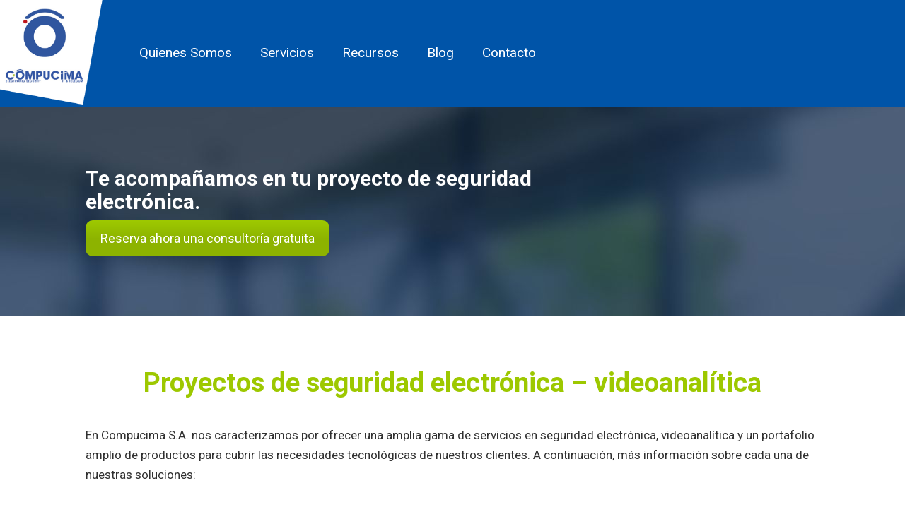

--- FILE ---
content_type: text/html; charset=UTF-8
request_url: https://compucima.com.ec/seguridad-electronica-videoanalitica/
body_size: 38479
content:
<!DOCTYPE html>
<html lang="es" class="no-js " itemscope itemtype="https://schema.org/WebPage" >

<head>

<meta charset="UTF-8" />
<meta name='robots' content='index, follow, max-image-preview:large, max-snippet:-1, max-video-preview:-1' />
<link rel="alternate" hreflang="es-ES" href="https://compucima.com.ec/seguridad-electronica-videoanalitica/"/>
<!-- Global site tag (gtag.js) - Google Analytics -->
<script async src="https://www.googletagmanager.com/gtag/js?id=G-64ZXBE8QE4"></script>
<script>
  window.dataLayer = window.dataLayer || [];
  function gtag(){dataLayer.push(arguments);}
  gtag('js', new Date());
  gtag('config', 'G-64ZXBE8QE4');
</script>
<!-- Facebook Pixel Code -->
<script>
!function(f,b,e,v,n,t,s)
{if(f.fbq)return;n=f.fbq=function(){n.callMethod?
n.callMethod.apply(n,arguments):n.queue.push(arguments)};
if(!f._fbq)f._fbq=n;n.push=n;n.loaded=!0;n.version='2.0';
n.queue=[];t=b.createElement(e);t.async=!0;
t.src=v;s=b.getElementsByTagName(e)[0];
s.parentNode.insertBefore(t,s)}(window, document,'script',
'https://connect.facebook.net/en_US/fbevents.js');
fbq('init', '898566607628339');
fbq('track', 'PageView');
</script>
<noscript><img height="1" width="1" style="display:none"
src="https://www.facebook.com/tr?id=898566607628339&ev=PageView&noscript=1"
/></noscript>
<!-- End Facebook Pixel Code --><meta name="format-detection" content="telephone=no">
<meta name="viewport" content="width=device-width, initial-scale=1, maximum-scale=1" />
<link rel="shortcut icon" href="https://compucima.com.ec/wp-content/uploads/2021/01/favico.jpg" type="image/x-icon" />
<link rel="apple-touch-icon" href="https://compucima.com.ec/wp-content/uploads/2021/01/favico2-180.png" />
<meta name="theme-color" content="#ffffff" media="(prefers-color-scheme: light)">
<meta name="theme-color" content="#ffffff" media="(prefers-color-scheme: dark)">

	<!-- This site is optimized with the Yoast SEO plugin v26.4 - https://yoast.com/wordpress/plugins/seo/ -->
	<title>Proyectos de Seguridad Electrónica y Videoanalítica en Ecuador | Compucima</title>
	<meta name="description" content="Desarrollamos proyectos de videovigilancia (CCTV) y videoanalítica en Ecuador para empresas que buscan soluciones de seguridad electrónica eficientes." />
	<link rel="canonical" href="https://compucima.com.ec/seguridad-electronica-videoanalitica/" />
	<meta property="og:locale" content="es_ES" />
	<meta property="og:type" content="article" />
	<meta property="og:title" content="Proyectos de Seguridad Electrónica y Videoanalítica en Ecuador | Compucima" />
	<meta property="og:description" content="Desarrollamos proyectos de videovigilancia (CCTV) y videoanalítica en Ecuador para empresas que buscan soluciones de seguridad electrónica eficientes." />
	<meta property="og:url" content="https://compucima.com.ec/seguridad-electronica-videoanalitica/" />
	<meta property="og:site_name" content="Compucima" />
	<meta property="article:modified_time" content="2025-10-02T00:40:07+00:00" />
	<meta property="og:image" content="https://compucima.com.ec/wp-content/uploads/2021/01/logo.png" />
	<meta property="og:image:width" content="232" />
	<meta property="og:image:height" content="237" />
	<meta property="og:image:type" content="image/png" />
	<meta name="twitter:card" content="summary_large_image" />
	<meta name="twitter:label1" content="Tiempo de lectura" />
	<meta name="twitter:data1" content="6 minutos" />
	<script type="application/ld+json" class="yoast-schema-graph">{"@context":"https://schema.org","@graph":[{"@type":"WebPage","@id":"https://compucima.com.ec/seguridad-electronica-videoanalitica/","url":"https://compucima.com.ec/seguridad-electronica-videoanalitica/","name":"Proyectos de Seguridad Electrónica y Videoanalítica en Ecuador | Compucima","isPartOf":{"@id":"https://compucima.com.ec/#website"},"datePublished":"2021-05-24T23:25:29+00:00","dateModified":"2025-10-02T00:40:07+00:00","description":"Desarrollamos proyectos de videovigilancia (CCTV) y videoanalítica en Ecuador para empresas que buscan soluciones de seguridad electrónica eficientes.","breadcrumb":{"@id":"https://compucima.com.ec/seguridad-electronica-videoanalitica/#breadcrumb"},"inLanguage":"es","potentialAction":[{"@type":"ReadAction","target":["https://compucima.com.ec/seguridad-electronica-videoanalitica/"]}]},{"@type":"BreadcrumbList","@id":"https://compucima.com.ec/seguridad-electronica-videoanalitica/#breadcrumb","itemListElement":[{"@type":"ListItem","position":1,"name":"Portada","item":"https://compucima.com.ec/"},{"@type":"ListItem","position":2,"name":"Proyectos de Seguridad Electrónica y Videoanalítica en Ecuador | Compucima"}]},{"@type":"WebSite","@id":"https://compucima.com.ec/#website","url":"https://compucima.com.ec/","name":"Compucima","description":"Seguridad Electrónica Integral","publisher":{"@id":"https://compucima.com.ec/#organization"},"potentialAction":[{"@type":"SearchAction","target":{"@type":"EntryPoint","urlTemplate":"https://compucima.com.ec/?s={search_term_string}"},"query-input":{"@type":"PropertyValueSpecification","valueRequired":true,"valueName":"search_term_string"}}],"inLanguage":"es"},{"@type":"Organization","@id":"https://compucima.com.ec/#organization","name":"Compucima","url":"https://compucima.com.ec/","logo":{"@type":"ImageObject","inLanguage":"es","@id":"https://compucima.com.ec/#/schema/logo/image/","url":"https://compucima.com.ec/wp-content/uploads/2021/01/logo.png","contentUrl":"https://compucima.com.ec/wp-content/uploads/2021/01/logo.png","width":232,"height":237,"caption":"Compucima"},"image":{"@id":"https://compucima.com.ec/#/schema/logo/image/"}}]}</script>
	<!-- / Yoast SEO plugin. -->


<link rel='dns-prefetch' href='//fonts.googleapis.com' />
<link rel="alternate" type="application/rss+xml" title="Compucima &raquo; Feed" href="https://compucima.com.ec/feed/" />
<link rel="alternate" type="application/rss+xml" title="Compucima &raquo; Feed de los comentarios" href="https://compucima.com.ec/comments/feed/" />
<link rel="alternate" title="oEmbed (JSON)" type="application/json+oembed" href="https://compucima.com.ec/wp-json/oembed/1.0/embed?url=https%3A%2F%2Fcompucima.com.ec%2Fseguridad-electronica-videoanalitica%2F" />
<link rel="alternate" title="oEmbed (XML)" type="text/xml+oembed" href="https://compucima.com.ec/wp-json/oembed/1.0/embed?url=https%3A%2F%2Fcompucima.com.ec%2Fseguridad-electronica-videoanalitica%2F&#038;format=xml" />
<style id='wp-img-auto-sizes-contain-inline-css' type='text/css'>
img:is([sizes=auto i],[sizes^="auto," i]){contain-intrinsic-size:3000px 1500px}
/*# sourceURL=wp-img-auto-sizes-contain-inline-css */
</style>
<style id='wp-block-library-inline-css' type='text/css'>
:root{--wp-block-synced-color:#7a00df;--wp-block-synced-color--rgb:122,0,223;--wp-bound-block-color:var(--wp-block-synced-color);--wp-editor-canvas-background:#ddd;--wp-admin-theme-color:#007cba;--wp-admin-theme-color--rgb:0,124,186;--wp-admin-theme-color-darker-10:#006ba1;--wp-admin-theme-color-darker-10--rgb:0,107,160.5;--wp-admin-theme-color-darker-20:#005a87;--wp-admin-theme-color-darker-20--rgb:0,90,135;--wp-admin-border-width-focus:2px}@media (min-resolution:192dpi){:root{--wp-admin-border-width-focus:1.5px}}.wp-element-button{cursor:pointer}:root .has-very-light-gray-background-color{background-color:#eee}:root .has-very-dark-gray-background-color{background-color:#313131}:root .has-very-light-gray-color{color:#eee}:root .has-very-dark-gray-color{color:#313131}:root .has-vivid-green-cyan-to-vivid-cyan-blue-gradient-background{background:linear-gradient(135deg,#00d084,#0693e3)}:root .has-purple-crush-gradient-background{background:linear-gradient(135deg,#34e2e4,#4721fb 50%,#ab1dfe)}:root .has-hazy-dawn-gradient-background{background:linear-gradient(135deg,#faaca8,#dad0ec)}:root .has-subdued-olive-gradient-background{background:linear-gradient(135deg,#fafae1,#67a671)}:root .has-atomic-cream-gradient-background{background:linear-gradient(135deg,#fdd79a,#004a59)}:root .has-nightshade-gradient-background{background:linear-gradient(135deg,#330968,#31cdcf)}:root .has-midnight-gradient-background{background:linear-gradient(135deg,#020381,#2874fc)}:root{--wp--preset--font-size--normal:16px;--wp--preset--font-size--huge:42px}.has-regular-font-size{font-size:1em}.has-larger-font-size{font-size:2.625em}.has-normal-font-size{font-size:var(--wp--preset--font-size--normal)}.has-huge-font-size{font-size:var(--wp--preset--font-size--huge)}.has-text-align-center{text-align:center}.has-text-align-left{text-align:left}.has-text-align-right{text-align:right}.has-fit-text{white-space:nowrap!important}#end-resizable-editor-section{display:none}.aligncenter{clear:both}.items-justified-left{justify-content:flex-start}.items-justified-center{justify-content:center}.items-justified-right{justify-content:flex-end}.items-justified-space-between{justify-content:space-between}.screen-reader-text{border:0;clip-path:inset(50%);height:1px;margin:-1px;overflow:hidden;padding:0;position:absolute;width:1px;word-wrap:normal!important}.screen-reader-text:focus{background-color:#ddd;clip-path:none;color:#444;display:block;font-size:1em;height:auto;left:5px;line-height:normal;padding:15px 23px 14px;text-decoration:none;top:5px;width:auto;z-index:100000}html :where(.has-border-color){border-style:solid}html :where([style*=border-top-color]){border-top-style:solid}html :where([style*=border-right-color]){border-right-style:solid}html :where([style*=border-bottom-color]){border-bottom-style:solid}html :where([style*=border-left-color]){border-left-style:solid}html :where([style*=border-width]){border-style:solid}html :where([style*=border-top-width]){border-top-style:solid}html :where([style*=border-right-width]){border-right-style:solid}html :where([style*=border-bottom-width]){border-bottom-style:solid}html :where([style*=border-left-width]){border-left-style:solid}html :where(img[class*=wp-image-]){height:auto;max-width:100%}:where(figure){margin:0 0 1em}html :where(.is-position-sticky){--wp-admin--admin-bar--position-offset:var(--wp-admin--admin-bar--height,0px)}@media screen and (max-width:600px){html :where(.is-position-sticky){--wp-admin--admin-bar--position-offset:0px}}

/*# sourceURL=wp-block-library-inline-css */
</style><style id='global-styles-inline-css' type='text/css'>
:root{--wp--preset--aspect-ratio--square: 1;--wp--preset--aspect-ratio--4-3: 4/3;--wp--preset--aspect-ratio--3-4: 3/4;--wp--preset--aspect-ratio--3-2: 3/2;--wp--preset--aspect-ratio--2-3: 2/3;--wp--preset--aspect-ratio--16-9: 16/9;--wp--preset--aspect-ratio--9-16: 9/16;--wp--preset--color--black: #000000;--wp--preset--color--cyan-bluish-gray: #abb8c3;--wp--preset--color--white: #ffffff;--wp--preset--color--pale-pink: #f78da7;--wp--preset--color--vivid-red: #cf2e2e;--wp--preset--color--luminous-vivid-orange: #ff6900;--wp--preset--color--luminous-vivid-amber: #fcb900;--wp--preset--color--light-green-cyan: #7bdcb5;--wp--preset--color--vivid-green-cyan: #00d084;--wp--preset--color--pale-cyan-blue: #8ed1fc;--wp--preset--color--vivid-cyan-blue: #0693e3;--wp--preset--color--vivid-purple: #9b51e0;--wp--preset--gradient--vivid-cyan-blue-to-vivid-purple: linear-gradient(135deg,rgb(6,147,227) 0%,rgb(155,81,224) 100%);--wp--preset--gradient--light-green-cyan-to-vivid-green-cyan: linear-gradient(135deg,rgb(122,220,180) 0%,rgb(0,208,130) 100%);--wp--preset--gradient--luminous-vivid-amber-to-luminous-vivid-orange: linear-gradient(135deg,rgb(252,185,0) 0%,rgb(255,105,0) 100%);--wp--preset--gradient--luminous-vivid-orange-to-vivid-red: linear-gradient(135deg,rgb(255,105,0) 0%,rgb(207,46,46) 100%);--wp--preset--gradient--very-light-gray-to-cyan-bluish-gray: linear-gradient(135deg,rgb(238,238,238) 0%,rgb(169,184,195) 100%);--wp--preset--gradient--cool-to-warm-spectrum: linear-gradient(135deg,rgb(74,234,220) 0%,rgb(151,120,209) 20%,rgb(207,42,186) 40%,rgb(238,44,130) 60%,rgb(251,105,98) 80%,rgb(254,248,76) 100%);--wp--preset--gradient--blush-light-purple: linear-gradient(135deg,rgb(255,206,236) 0%,rgb(152,150,240) 100%);--wp--preset--gradient--blush-bordeaux: linear-gradient(135deg,rgb(254,205,165) 0%,rgb(254,45,45) 50%,rgb(107,0,62) 100%);--wp--preset--gradient--luminous-dusk: linear-gradient(135deg,rgb(255,203,112) 0%,rgb(199,81,192) 50%,rgb(65,88,208) 100%);--wp--preset--gradient--pale-ocean: linear-gradient(135deg,rgb(255,245,203) 0%,rgb(182,227,212) 50%,rgb(51,167,181) 100%);--wp--preset--gradient--electric-grass: linear-gradient(135deg,rgb(202,248,128) 0%,rgb(113,206,126) 100%);--wp--preset--gradient--midnight: linear-gradient(135deg,rgb(2,3,129) 0%,rgb(40,116,252) 100%);--wp--preset--font-size--small: 13px;--wp--preset--font-size--medium: 20px;--wp--preset--font-size--large: 36px;--wp--preset--font-size--x-large: 42px;--wp--preset--spacing--20: 0.44rem;--wp--preset--spacing--30: 0.67rem;--wp--preset--spacing--40: 1rem;--wp--preset--spacing--50: 1.5rem;--wp--preset--spacing--60: 2.25rem;--wp--preset--spacing--70: 3.38rem;--wp--preset--spacing--80: 5.06rem;--wp--preset--shadow--natural: 6px 6px 9px rgba(0, 0, 0, 0.2);--wp--preset--shadow--deep: 12px 12px 50px rgba(0, 0, 0, 0.4);--wp--preset--shadow--sharp: 6px 6px 0px rgba(0, 0, 0, 0.2);--wp--preset--shadow--outlined: 6px 6px 0px -3px rgb(255, 255, 255), 6px 6px rgb(0, 0, 0);--wp--preset--shadow--crisp: 6px 6px 0px rgb(0, 0, 0);}:where(.is-layout-flex){gap: 0.5em;}:where(.is-layout-grid){gap: 0.5em;}body .is-layout-flex{display: flex;}.is-layout-flex{flex-wrap: wrap;align-items: center;}.is-layout-flex > :is(*, div){margin: 0;}body .is-layout-grid{display: grid;}.is-layout-grid > :is(*, div){margin: 0;}:where(.wp-block-columns.is-layout-flex){gap: 2em;}:where(.wp-block-columns.is-layout-grid){gap: 2em;}:where(.wp-block-post-template.is-layout-flex){gap: 1.25em;}:where(.wp-block-post-template.is-layout-grid){gap: 1.25em;}.has-black-color{color: var(--wp--preset--color--black) !important;}.has-cyan-bluish-gray-color{color: var(--wp--preset--color--cyan-bluish-gray) !important;}.has-white-color{color: var(--wp--preset--color--white) !important;}.has-pale-pink-color{color: var(--wp--preset--color--pale-pink) !important;}.has-vivid-red-color{color: var(--wp--preset--color--vivid-red) !important;}.has-luminous-vivid-orange-color{color: var(--wp--preset--color--luminous-vivid-orange) !important;}.has-luminous-vivid-amber-color{color: var(--wp--preset--color--luminous-vivid-amber) !important;}.has-light-green-cyan-color{color: var(--wp--preset--color--light-green-cyan) !important;}.has-vivid-green-cyan-color{color: var(--wp--preset--color--vivid-green-cyan) !important;}.has-pale-cyan-blue-color{color: var(--wp--preset--color--pale-cyan-blue) !important;}.has-vivid-cyan-blue-color{color: var(--wp--preset--color--vivid-cyan-blue) !important;}.has-vivid-purple-color{color: var(--wp--preset--color--vivid-purple) !important;}.has-black-background-color{background-color: var(--wp--preset--color--black) !important;}.has-cyan-bluish-gray-background-color{background-color: var(--wp--preset--color--cyan-bluish-gray) !important;}.has-white-background-color{background-color: var(--wp--preset--color--white) !important;}.has-pale-pink-background-color{background-color: var(--wp--preset--color--pale-pink) !important;}.has-vivid-red-background-color{background-color: var(--wp--preset--color--vivid-red) !important;}.has-luminous-vivid-orange-background-color{background-color: var(--wp--preset--color--luminous-vivid-orange) !important;}.has-luminous-vivid-amber-background-color{background-color: var(--wp--preset--color--luminous-vivid-amber) !important;}.has-light-green-cyan-background-color{background-color: var(--wp--preset--color--light-green-cyan) !important;}.has-vivid-green-cyan-background-color{background-color: var(--wp--preset--color--vivid-green-cyan) !important;}.has-pale-cyan-blue-background-color{background-color: var(--wp--preset--color--pale-cyan-blue) !important;}.has-vivid-cyan-blue-background-color{background-color: var(--wp--preset--color--vivid-cyan-blue) !important;}.has-vivid-purple-background-color{background-color: var(--wp--preset--color--vivid-purple) !important;}.has-black-border-color{border-color: var(--wp--preset--color--black) !important;}.has-cyan-bluish-gray-border-color{border-color: var(--wp--preset--color--cyan-bluish-gray) !important;}.has-white-border-color{border-color: var(--wp--preset--color--white) !important;}.has-pale-pink-border-color{border-color: var(--wp--preset--color--pale-pink) !important;}.has-vivid-red-border-color{border-color: var(--wp--preset--color--vivid-red) !important;}.has-luminous-vivid-orange-border-color{border-color: var(--wp--preset--color--luminous-vivid-orange) !important;}.has-luminous-vivid-amber-border-color{border-color: var(--wp--preset--color--luminous-vivid-amber) !important;}.has-light-green-cyan-border-color{border-color: var(--wp--preset--color--light-green-cyan) !important;}.has-vivid-green-cyan-border-color{border-color: var(--wp--preset--color--vivid-green-cyan) !important;}.has-pale-cyan-blue-border-color{border-color: var(--wp--preset--color--pale-cyan-blue) !important;}.has-vivid-cyan-blue-border-color{border-color: var(--wp--preset--color--vivid-cyan-blue) !important;}.has-vivid-purple-border-color{border-color: var(--wp--preset--color--vivid-purple) !important;}.has-vivid-cyan-blue-to-vivid-purple-gradient-background{background: var(--wp--preset--gradient--vivid-cyan-blue-to-vivid-purple) !important;}.has-light-green-cyan-to-vivid-green-cyan-gradient-background{background: var(--wp--preset--gradient--light-green-cyan-to-vivid-green-cyan) !important;}.has-luminous-vivid-amber-to-luminous-vivid-orange-gradient-background{background: var(--wp--preset--gradient--luminous-vivid-amber-to-luminous-vivid-orange) !important;}.has-luminous-vivid-orange-to-vivid-red-gradient-background{background: var(--wp--preset--gradient--luminous-vivid-orange-to-vivid-red) !important;}.has-very-light-gray-to-cyan-bluish-gray-gradient-background{background: var(--wp--preset--gradient--very-light-gray-to-cyan-bluish-gray) !important;}.has-cool-to-warm-spectrum-gradient-background{background: var(--wp--preset--gradient--cool-to-warm-spectrum) !important;}.has-blush-light-purple-gradient-background{background: var(--wp--preset--gradient--blush-light-purple) !important;}.has-blush-bordeaux-gradient-background{background: var(--wp--preset--gradient--blush-bordeaux) !important;}.has-luminous-dusk-gradient-background{background: var(--wp--preset--gradient--luminous-dusk) !important;}.has-pale-ocean-gradient-background{background: var(--wp--preset--gradient--pale-ocean) !important;}.has-electric-grass-gradient-background{background: var(--wp--preset--gradient--electric-grass) !important;}.has-midnight-gradient-background{background: var(--wp--preset--gradient--midnight) !important;}.has-small-font-size{font-size: var(--wp--preset--font-size--small) !important;}.has-medium-font-size{font-size: var(--wp--preset--font-size--medium) !important;}.has-large-font-size{font-size: var(--wp--preset--font-size--large) !important;}.has-x-large-font-size{font-size: var(--wp--preset--font-size--x-large) !important;}
/*# sourceURL=global-styles-inline-css */
</style>

<style id='classic-theme-styles-inline-css' type='text/css'>
/*! This file is auto-generated */
.wp-block-button__link{color:#fff;background-color:#32373c;border-radius:9999px;box-shadow:none;text-decoration:none;padding:calc(.667em + 2px) calc(1.333em + 2px);font-size:1.125em}.wp-block-file__button{background:#32373c;color:#fff;text-decoration:none}
/*# sourceURL=/wp-includes/css/classic-themes.min.css */
</style>
<link rel='stylesheet' id='contact-form-7-css' href='https://compucima.com.ec/wp-content/plugins/contact-form-7/includes/css/styles.css?ver=6.1.4' type='text/css' media='all' />
<link rel='stylesheet' id='mfn-be-css' href='https://compucima.com.ec/wp-content/themes/betheme/css/be.min.css?ver=28.1.12' type='text/css' media='all' />
<link rel='stylesheet' id='mfn-font-awesome-css' href='https://compucima.com.ec/wp-content/themes/betheme/fonts/fontawesome/fontawesome.min.css?ver=28.1.12' type='text/css' media='all' />
<link rel='stylesheet' id='mfn-responsive-css' href='https://compucima.com.ec/wp-content/themes/betheme/css/responsive.min.css?ver=28.1.12' type='text/css' media='all' />
<link rel='stylesheet' id='mfn-fonts-css' href='https://fonts.googleapis.com/css?family=Roboto%3A1%2C300%2C400%2C400italic%2C500%2C700%2C700italic&#038;display=swap&#038;ver=6.9' type='text/css' media='all' />
<link rel='stylesheet' id='mfn-font-button-css' href='https://fonts.googleapis.com/css?family=Work+Sans%3A400%2C600&#038;display=swap&#038;ver=6.9' type='text/css' media='all' />
<link rel='stylesheet' id='js_composer_front-css' href='https://compucima.com.ec/wp-content/plugins/js_composer/assets/css/js_composer.min.css?ver=8.7.2' type='text/css' media='all' />
<style id='mfn-dynamic-inline-css' type='text/css'>
#Footer{background-image:url(https://compucima.com.ec/wp-content/uploads/2021/01/bg4.png);background-repeat:no-repeat;background-position:right top}
html{background-color:#ffffff}#Wrapper,#Content,.mfn-popup .mfn-popup-content,.mfn-off-canvas-sidebar .mfn-off-canvas-content-wrapper,.mfn-cart-holder,.mfn-header-login,#Top_bar .search_wrapper,#Top_bar .top_bar_right .mfn-live-search-box,.column_livesearch .mfn-live-search-wrapper,.column_livesearch .mfn-live-search-box{background-color:#ffffff}.layout-boxed.mfn-bebuilder-header.mfn-ui #Wrapper .mfn-only-sample-content{background-color:#ffffff}body:not(.template-slider) #Header{min-height:100px}body.header-below:not(.template-slider) #Header{padding-top:100px}#Footer .widgets_wrapper{padding:70px 0}.elementor-page.elementor-default #Content .the_content .section_wrapper{max-width:100%}.elementor-page.elementor-default #Content .section.the_content{width:100%}.elementor-page.elementor-default #Content .section_wrapper .the_content_wrapper{margin-left:0;margin-right:0;width:100%}body,span.date_label,.timeline_items li h3 span,input[type="date"],input[type="text"],input[type="password"],input[type="tel"],input[type="email"],input[type="url"],textarea,select,.offer_li .title h3,.mfn-menu-item-megamenu{font-family:"Roboto",-apple-system,BlinkMacSystemFont,"Segoe UI",Roboto,Oxygen-Sans,Ubuntu,Cantarell,"Helvetica Neue",sans-serif}.lead,.big{font-family:"Roboto",-apple-system,BlinkMacSystemFont,"Segoe UI",Roboto,Oxygen-Sans,Ubuntu,Cantarell,"Helvetica Neue",sans-serif}#menu > ul > li > a,#overlay-menu ul li a{font-family:"Roboto",-apple-system,BlinkMacSystemFont,"Segoe UI",Roboto,Oxygen-Sans,Ubuntu,Cantarell,"Helvetica Neue",sans-serif}#Subheader .title{font-family:"Roboto",-apple-system,BlinkMacSystemFont,"Segoe UI",Roboto,Oxygen-Sans,Ubuntu,Cantarell,"Helvetica Neue",sans-serif}h1,h2,h3,h4,.text-logo #logo{font-family:"Roboto",-apple-system,BlinkMacSystemFont,"Segoe UI",Roboto,Oxygen-Sans,Ubuntu,Cantarell,"Helvetica Neue",sans-serif}h5,h6{font-family:"Roboto",-apple-system,BlinkMacSystemFont,"Segoe UI",Roboto,Oxygen-Sans,Ubuntu,Cantarell,"Helvetica Neue",sans-serif}blockquote{font-family:"Roboto",-apple-system,BlinkMacSystemFont,"Segoe UI",Roboto,Oxygen-Sans,Ubuntu,Cantarell,"Helvetica Neue",sans-serif}.chart_box .chart .num,.counter .desc_wrapper .number-wrapper,.how_it_works .image .number,.pricing-box .plan-header .price,.quick_fact .number-wrapper,.woocommerce .product div.entry-summary .price{font-family:"Roboto",-apple-system,BlinkMacSystemFont,"Segoe UI",Roboto,Oxygen-Sans,Ubuntu,Cantarell,"Helvetica Neue",sans-serif}body,.mfn-menu-item-megamenu{font-size:17px;line-height:28px;font-weight:400;letter-spacing:0px}.lead,.big{font-size:17px;line-height:31px;font-weight:400;letter-spacing:0px}#menu > ul > li > a,#overlay-menu ul li a{font-size:19px;font-weight:400;letter-spacing:0px}#overlay-menu ul li a{line-height:28.5px}#Subheader .title{font-size:28px;line-height:35px;font-weight:400;letter-spacing:1px;font-style:italic}h1,.text-logo #logo{font-size:38px;line-height:39px;font-weight:700;letter-spacing:0px}h2{font-size:32px;line-height:33px;font-weight:700;letter-spacing:0px}h3,.woocommerce ul.products li.product h3,.woocommerce #customer_login h2{font-size:25px;line-height:25px;font-weight:500;letter-spacing:0px}h4,.woocommerce .woocommerce-order-details__title,.woocommerce .wc-bacs-bank-details-heading,.woocommerce .woocommerce-customer-details h2{font-size:18px;line-height:18px;font-weight:600;letter-spacing:0px}h5{font-size:15px;line-height:15px;font-weight:700;letter-spacing:0px}h6{font-size:15px;line-height:15px;font-weight:700;letter-spacing:0px}#Intro .intro-title{font-size:38px;line-height:39px;font-weight:400;letter-spacing:0px}@media only screen and (min-width:768px) and (max-width:959px){body,.mfn-menu-item-megamenu{font-size:14px;line-height:24px;font-weight:400;letter-spacing:0px}.lead,.big{font-size:14px;line-height:26px;font-weight:400;letter-spacing:0px}#menu > ul > li > a,#overlay-menu ul li a{font-size:16px;font-weight:400;letter-spacing:0px}#overlay-menu ul li a{line-height:24px}#Subheader .title{font-size:24px;line-height:30px;font-weight:400;letter-spacing:1px;font-style:italic}h1,.text-logo #logo{font-size:32px;line-height:33px;font-weight:700;letter-spacing:0px}h2{font-size:27px;line-height:28px;font-weight:700;letter-spacing:0px}h3,.woocommerce ul.products li.product h3,.woocommerce #customer_login h2{font-size:21px;line-height:21px;font-weight:500;letter-spacing:0px}h4,.woocommerce .woocommerce-order-details__title,.woocommerce .wc-bacs-bank-details-heading,.woocommerce .woocommerce-customer-details h2{font-size:15px;line-height:19px;font-weight:600;letter-spacing:0px}h5{font-size:13px;line-height:19px;font-weight:700;letter-spacing:0px}h6{font-size:13px;line-height:19px;font-weight:700;letter-spacing:0px}#Intro .intro-title{font-size:32px;line-height:33px;font-weight:400;letter-spacing:0px}blockquote{font-size:15px}.chart_box .chart .num{font-size:45px;line-height:45px}.counter .desc_wrapper .number-wrapper{font-size:45px;line-height:45px}.counter .desc_wrapper .title{font-size:14px;line-height:18px}.faq .question .title{font-size:14px}.fancy_heading .title{font-size:38px;line-height:38px}.offer .offer_li .desc_wrapper .title h3{font-size:32px;line-height:32px}.offer_thumb_ul li.offer_thumb_li .desc_wrapper .title h3{font-size:32px;line-height:32px}.pricing-box .plan-header h2{font-size:27px;line-height:27px}.pricing-box .plan-header .price > span{font-size:40px;line-height:40px}.pricing-box .plan-header .price sup.currency{font-size:18px;line-height:18px}.pricing-box .plan-header .price sup.period{font-size:14px;line-height:14px}.quick_fact .number-wrapper{font-size:80px;line-height:80px}.trailer_box .desc h2{font-size:27px;line-height:27px}.widget > h3{font-size:17px;line-height:20px}}@media only screen and (min-width:480px) and (max-width:767px){body,.mfn-menu-item-megamenu{font-size:13px;line-height:21px;font-weight:400;letter-spacing:0px}.lead,.big{font-size:13px;line-height:23px;font-weight:400;letter-spacing:0px}#menu > ul > li > a,#overlay-menu ul li a{font-size:14px;font-weight:400;letter-spacing:0px}#overlay-menu ul li a{line-height:21px}#Subheader .title{font-size:21px;line-height:26px;font-weight:400;letter-spacing:1px;font-style:italic}h1,.text-logo #logo{font-size:29px;line-height:29px;font-weight:700;letter-spacing:0px}h2{font-size:24px;line-height:25px;font-weight:700;letter-spacing:0px}h3,.woocommerce ul.products li.product h3,.woocommerce #customer_login h2{font-size:19px;line-height:19px;font-weight:500;letter-spacing:0px}h4,.woocommerce .woocommerce-order-details__title,.woocommerce .wc-bacs-bank-details-heading,.woocommerce .woocommerce-customer-details h2{font-size:14px;line-height:19px;font-weight:600;letter-spacing:0px}h5{font-size:13px;line-height:19px;font-weight:700;letter-spacing:0px}h6{font-size:13px;line-height:19px;font-weight:700;letter-spacing:0px}#Intro .intro-title{font-size:29px;line-height:29px;font-weight:400;letter-spacing:0px}blockquote{font-size:14px}.chart_box .chart .num{font-size:40px;line-height:40px}.counter .desc_wrapper .number-wrapper{font-size:40px;line-height:40px}.counter .desc_wrapper .title{font-size:13px;line-height:16px}.faq .question .title{font-size:13px}.fancy_heading .title{font-size:34px;line-height:34px}.offer .offer_li .desc_wrapper .title h3{font-size:28px;line-height:28px}.offer_thumb_ul li.offer_thumb_li .desc_wrapper .title h3{font-size:28px;line-height:28px}.pricing-box .plan-header h2{font-size:24px;line-height:24px}.pricing-box .plan-header .price > span{font-size:34px;line-height:34px}.pricing-box .plan-header .price sup.currency{font-size:16px;line-height:16px}.pricing-box .plan-header .price sup.period{font-size:13px;line-height:13px}.quick_fact .number-wrapper{font-size:70px;line-height:70px}.trailer_box .desc h2{font-size:24px;line-height:24px}.widget > h3{font-size:16px;line-height:19px}}@media only screen and (max-width:479px){body,.mfn-menu-item-megamenu{font-size:13px;line-height:19px;font-weight:400;letter-spacing:0px}.lead,.big{font-size:13px;line-height:19px;font-weight:400;letter-spacing:0px}#menu > ul > li > a,#overlay-menu ul li a{font-size:13px;font-weight:400;letter-spacing:0px}#overlay-menu ul li a{line-height:19.5px}#Subheader .title{font-size:17px;line-height:21px;font-weight:400;letter-spacing:1px;font-style:italic}h1,.text-logo #logo{font-size:23px;line-height:23px;font-weight:700;letter-spacing:0px}h2{font-size:19px;line-height:20px;font-weight:700;letter-spacing:0px}h3,.woocommerce ul.products li.product h3,.woocommerce #customer_login h2{font-size:15px;line-height:19px;font-weight:500;letter-spacing:0px}h4,.woocommerce .woocommerce-order-details__title,.woocommerce .wc-bacs-bank-details-heading,.woocommerce .woocommerce-customer-details h2{font-size:13px;line-height:19px;font-weight:600;letter-spacing:0px}h5{font-size:13px;line-height:19px;font-weight:700;letter-spacing:0px}h6{font-size:13px;line-height:19px;font-weight:700;letter-spacing:0px}#Intro .intro-title{font-size:23px;line-height:23px;font-weight:400;letter-spacing:0px}blockquote{font-size:13px}.chart_box .chart .num{font-size:35px;line-height:35px}.counter .desc_wrapper .number-wrapper{font-size:35px;line-height:35px}.counter .desc_wrapper .title{font-size:13px;line-height:26px}.faq .question .title{font-size:13px}.fancy_heading .title{font-size:30px;line-height:30px}.offer .offer_li .desc_wrapper .title h3{font-size:26px;line-height:26px}.offer_thumb_ul li.offer_thumb_li .desc_wrapper .title h3{font-size:26px;line-height:26px}.pricing-box .plan-header h2{font-size:21px;line-height:21px}.pricing-box .plan-header .price > span{font-size:32px;line-height:32px}.pricing-box .plan-header .price sup.currency{font-size:14px;line-height:14px}.pricing-box .plan-header .price sup.period{font-size:13px;line-height:13px}.quick_fact .number-wrapper{font-size:60px;line-height:60px}.trailer_box .desc h2{font-size:21px;line-height:21px}.widget > h3{font-size:15px;line-height:18px}}.with_aside .sidebar.columns{width:33%}.with_aside .sections_group{width:67%}.aside_both .sidebar.columns{width:28%}.aside_both .sidebar.sidebar-1{margin-left:-72%}.aside_both .sections_group{width:44%;margin-left:28%}@media only screen and (min-width:1240px){#Wrapper,.with_aside .content_wrapper{max-width:1080px}body.layout-boxed.mfn-header-scrolled .mfn-header-tmpl.mfn-sticky-layout-width{max-width:1080px;left:0;right:0;margin-left:auto;margin-right:auto}body.layout-boxed:not(.mfn-header-scrolled) .mfn-header-tmpl.mfn-header-layout-width,body.layout-boxed .mfn-header-tmpl.mfn-header-layout-width:not(.mfn-hasSticky){max-width:1080px;left:0;right:0;margin-left:auto;margin-right:auto}body.layout-boxed.mfn-bebuilder-header.mfn-ui .mfn-only-sample-content{max-width:1080px;margin-left:auto;margin-right:auto}.section_wrapper,.container{max-width:1060px}.layout-boxed.header-boxed #Top_bar.is-sticky{max-width:1080px}}@media only screen and (max-width:767px){#Wrapper{max-width:calc(100% - 67px)}.content_wrapper .section_wrapper,.container,.four.columns .widget-area{max-width:550px !important;padding-left:33px;padding-right:33px}}body{--mfn-button-font-family:"Work Sans";--mfn-button-font-size:20px;--mfn-button-font-weight:600;--mfn-button-font-style:inherit;--mfn-button-letter-spacing:0px;--mfn-button-padding:12px 20px 12px 20px;--mfn-button-border-width:1px;--mfn-button-border-radius:10px;--mfn-button-gap:10px;--mfn-button-transition:0.2s;--mfn-button-color:#ffffff;--mfn-button-color-hover:#ffffff;--mfn-button-bg:#0054a8;--mfn-button-bg-hover:#9dc800;--mfn-button-border-color:transparent;--mfn-button-border-color-hover:transparent;--mfn-button-icon-color:#ffffff;--mfn-button-icon-color-hover:#ffffff;--mfn-button-box-shadow:unset;--mfn-button-theme-color:#ffffff;--mfn-button-theme-color-hover:#ffffff;--mfn-button-theme-bg:#0054a8;--mfn-button-theme-bg-hover:#0054a8;--mfn-button-theme-border-color:transparent;--mfn-button-theme-border-color-hover:transparent;--mfn-button-theme-icon-color:#ffffff;--mfn-button-theme-icon-color-hover:#ffffff;--mfn-button-theme-box-shadow:unset;--mfn-button-shop-color:#ffffff;--mfn-button-shop-color-hover:#ffffff;--mfn-button-shop-bg:#0054a8;--mfn-button-shop-bg-hover:#0054a8;--mfn-button-shop-border-color:transparent;--mfn-button-shop-border-color-hover:transparent;--mfn-button-shop-icon-color:#626262;--mfn-button-shop-icon-color-hover:#626262;--mfn-button-shop-box-shadow:unset;--mfn-button-action-color:#ffffff;--mfn-button-action-color-hover:#ffffff;--mfn-button-action-bg:rgba(255,255,255,0);--mfn-button-action-bg-hover:rgba(255,255,255,0);--mfn-button-action-border-color:#ffffff;--mfn-button-action-border-color-hover:#ffffff;--mfn-button-action-icon-color:#ffffff;--mfn-button-action-icon-color-hover:#ffffff;--mfn-button-action-box-shadow:unset}@media only screen and (max-width:959px){body{}}@media only screen and (max-width:768px){body{}}.mfn-cookies,.mfn-cookies-reopen{--mfn-gdpr2-container-text-color:#626262;--mfn-gdpr2-container-strong-color:#07070a;--mfn-gdpr2-container-bg:#ffffff;--mfn-gdpr2-container-overlay:rgba(25,37,48,0.6);--mfn-gdpr2-details-box-bg:#fbfbfb;--mfn-gdpr2-details-switch-bg:#00032a;--mfn-gdpr2-details-switch-bg-active:#5acb65;--mfn-gdpr2-tabs-text-color:#07070a;--mfn-gdpr2-tabs-text-color-active:#0089f7;--mfn-gdpr2-tabs-border:rgba(8,8,14,0.1);--mfn-gdpr2-buttons-box-bg:#fbfbfb;--mfn-gdpr2-reopen-background:#fff;--mfn-gdpr2-reopen-color:#222}#Top_bar #logo,.header-fixed #Top_bar #logo,.header-plain #Top_bar #logo,.header-transparent #Top_bar #logo{height:150px;line-height:150px;padding:0px 0}.logo-overflow #Top_bar:not(.is-sticky) .logo{height:150px}#Top_bar .menu > li > a{padding:45px 0}.menu-highlight:not(.header-creative) #Top_bar .menu > li > a{margin:50px 0}.header-plain:not(.menu-highlight) #Top_bar .menu > li > a span:not(.description){line-height:150px}.header-fixed #Top_bar .menu > li > a{padding:60px 0}.logo-overflow #Top_bar.is-sticky #logo{padding:0!important}#Top_bar #logo img.svg{width:100px}.image_frame,.wp-caption{border-width:0px}.alert{border-radius:0px}#Top_bar .top_bar_right .top-bar-right-input input{width:200px}.mfn-live-search-box .mfn-live-search-list{max-height:300px}#Side_slide{right:-250px;width:250px}#Side_slide.left{left:-250px}.blog-teaser li .desc-wrapper .desc{background-position-y:-1px}.mfn-free-delivery-info{--mfn-free-delivery-bar:#9dc800;--mfn-free-delivery-bg:rgba(0,0,0,0.1);--mfn-free-delivery-achieved:#9dc800}#back_to_top i{color:#ffffff}@media only screen and ( max-width:767px ){}@media only screen and (min-width:1240px){body:not(.header-simple) #Top_bar #menu{display:block!important}.tr-menu #Top_bar #menu{background:none!important}#Top_bar .menu > li > ul.mfn-megamenu > li{float:left}#Top_bar .menu > li > ul.mfn-megamenu > li.mfn-megamenu-cols-1{width:100%}#Top_bar .menu > li > ul.mfn-megamenu > li.mfn-megamenu-cols-2{width:50%}#Top_bar .menu > li > ul.mfn-megamenu > li.mfn-megamenu-cols-3{width:33.33%}#Top_bar .menu > li > ul.mfn-megamenu > li.mfn-megamenu-cols-4{width:25%}#Top_bar .menu > li > ul.mfn-megamenu > li.mfn-megamenu-cols-5{width:20%}#Top_bar .menu > li > ul.mfn-megamenu > li.mfn-megamenu-cols-6{width:16.66%}#Top_bar .menu > li > ul.mfn-megamenu > li > ul{display:block!important;position:inherit;left:auto;top:auto;border-width:0 1px 0 0}#Top_bar .menu > li > ul.mfn-megamenu > li:last-child > ul{border:0}#Top_bar .menu > li > ul.mfn-megamenu > li > ul li{width:auto}#Top_bar .menu > li > ul.mfn-megamenu a.mfn-megamenu-title{text-transform:uppercase;font-weight:400;background:none}#Top_bar .menu > li > ul.mfn-megamenu a .menu-arrow{display:none}.menuo-right #Top_bar .menu > li > ul.mfn-megamenu{left:0;width:98%!important;margin:0 1%;padding:20px 0}.menuo-right #Top_bar .menu > li > ul.mfn-megamenu-bg{box-sizing:border-box}#Top_bar .menu > li > ul.mfn-megamenu-bg{padding:20px 166px 20px 20px;background-repeat:no-repeat;background-position:right bottom}.rtl #Top_bar .menu > li > ul.mfn-megamenu-bg{padding-left:166px;padding-right:20px;background-position:left bottom}#Top_bar .menu > li > ul.mfn-megamenu-bg > li{background:none}#Top_bar .menu > li > ul.mfn-megamenu-bg > li a{border:none}#Top_bar .menu > li > ul.mfn-megamenu-bg > li > ul{background:none!important;-webkit-box-shadow:0 0 0 0;-moz-box-shadow:0 0 0 0;box-shadow:0 0 0 0}.mm-vertical #Top_bar .container{position:relative}.mm-vertical #Top_bar .top_bar_left{position:static}.mm-vertical #Top_bar .menu > li ul{box-shadow:0 0 0 0 transparent!important;background-image:none}.mm-vertical #Top_bar .menu > li > ul.mfn-megamenu{padding:20px 0}.mm-vertical.header-plain #Top_bar .menu > li > ul.mfn-megamenu{width:100%!important;margin:0}.mm-vertical #Top_bar .menu > li > ul.mfn-megamenu > li{display:table-cell;float:none!important;width:10%;padding:0 15px;border-right:1px solid rgba(0,0,0,0.05)}.mm-vertical #Top_bar .menu > li > ul.mfn-megamenu > li:last-child{border-right-width:0}.mm-vertical #Top_bar .menu > li > ul.mfn-megamenu > li.hide-border{border-right-width:0}.mm-vertical #Top_bar .menu > li > ul.mfn-megamenu > li a{border-bottom-width:0;padding:9px 15px;line-height:120%}.mm-vertical #Top_bar .menu > li > ul.mfn-megamenu a.mfn-megamenu-title{font-weight:700}.rtl .mm-vertical #Top_bar .menu > li > ul.mfn-megamenu > li:first-child{border-right-width:0}.rtl .mm-vertical #Top_bar .menu > li > ul.mfn-megamenu > li:last-child{border-right-width:1px}body.header-shop #Top_bar #menu{display:flex!important;background-color:transparent}.header-shop #Top_bar.is-sticky .top_bar_row_second{display:none}.header-plain:not(.menuo-right) #Header .top_bar_left{width:auto!important}.header-stack.header-center #Top_bar #menu{display:inline-block!important}.header-simple #Top_bar #menu{display:none;height:auto;width:300px;bottom:auto;top:100%;right:1px;position:absolute;margin:0}.header-simple #Header a.responsive-menu-toggle{display:block;right:10px}.header-simple #Top_bar #menu > ul{width:100%;float:left}.header-simple #Top_bar #menu ul li{width:100%;padding-bottom:0;border-right:0;position:relative}.header-simple #Top_bar #menu ul li a{padding:0 20px;margin:0;display:block;height:auto;line-height:normal;border:none}.header-simple #Top_bar #menu ul li a:not(.menu-toggle):after{display:none}.header-simple #Top_bar #menu ul li a span{border:none;line-height:44px;display:inline;padding:0}.header-simple #Top_bar #menu ul li.submenu .menu-toggle{display:block;position:absolute;right:0;top:0;width:44px;height:44px;line-height:44px;font-size:30px;font-weight:300;text-align:center;cursor:pointer;color:#444;opacity:0.33;transform:unset}.header-simple #Top_bar #menu ul li.submenu .menu-toggle:after{content:"+";position:static}.header-simple #Top_bar #menu ul li.hover > .menu-toggle:after{content:"-"}.header-simple #Top_bar #menu ul li.hover a{border-bottom:0}.header-simple #Top_bar #menu ul.mfn-megamenu li .menu-toggle{display:none}.header-simple #Top_bar #menu ul li ul{position:relative!important;left:0!important;top:0;padding:0;margin:0!important;width:auto!important;background-image:none}.header-simple #Top_bar #menu ul li ul li{width:100%!important;display:block;padding:0}.header-simple #Top_bar #menu ul li ul li a{padding:0 20px 0 30px}.header-simple #Top_bar #menu ul li ul li a .menu-arrow{display:none}.header-simple #Top_bar #menu ul li ul li a span{padding:0}.header-simple #Top_bar #menu ul li ul li a span:after{display:none!important}.header-simple #Top_bar .menu > li > ul.mfn-megamenu a.mfn-megamenu-title{text-transform:uppercase;font-weight:400}.header-simple #Top_bar .menu > li > ul.mfn-megamenu > li > ul{display:block!important;position:inherit;left:auto;top:auto}.header-simple #Top_bar #menu ul li ul li ul{border-left:0!important;padding:0;top:0}.header-simple #Top_bar #menu ul li ul li ul li a{padding:0 20px 0 40px}.rtl.header-simple #Top_bar #menu{left:1px;right:auto}.rtl.header-simple #Top_bar a.responsive-menu-toggle{left:10px;right:auto}.rtl.header-simple #Top_bar #menu ul li.submenu .menu-toggle{left:0;right:auto}.rtl.header-simple #Top_bar #menu ul li ul{left:auto!important;right:0!important}.rtl.header-simple #Top_bar #menu ul li ul li a{padding:0 30px 0 20px}.rtl.header-simple #Top_bar #menu ul li ul li ul li a{padding:0 40px 0 20px}.menu-highlight #Top_bar .menu > li{margin:0 2px}.menu-highlight:not(.header-creative) #Top_bar .menu > li > a{padding:0;-webkit-border-radius:5px;border-radius:5px}.menu-highlight #Top_bar .menu > li > a:after{display:none}.menu-highlight #Top_bar .menu > li > a span:not(.description){line-height:50px}.menu-highlight #Top_bar .menu > li > a span.description{display:none}.menu-highlight.header-stack #Top_bar .menu > li > a{margin:10px 0!important}.menu-highlight.header-stack #Top_bar .menu > li > a span:not(.description){line-height:40px}.menu-highlight.header-simple #Top_bar #menu ul li,.menu-highlight.header-creative #Top_bar #menu ul li{margin:0}.menu-highlight.header-simple #Top_bar #menu ul li > a,.menu-highlight.header-creative #Top_bar #menu ul li > a{-webkit-border-radius:0;border-radius:0}.menu-highlight:not(.header-fixed):not(.header-simple) #Top_bar.is-sticky .menu > li > a{margin:10px 0!important;padding:5px 0!important}.menu-highlight:not(.header-fixed):not(.header-simple) #Top_bar.is-sticky .menu > li > a span{line-height:30px!important}.header-modern.menu-highlight.menuo-right .menu_wrapper{margin-right:20px}.menu-line-below #Top_bar .menu > li > a:not(.menu-toggle):after{top:auto;bottom:-4px}.menu-line-below #Top_bar.is-sticky .menu > li > a:not(.menu-toggle):after{top:auto;bottom:-4px}.menu-line-below-80 #Top_bar:not(.is-sticky) .menu > li > a:not(.menu-toggle):after{height:4px;left:10%;top:50%;margin-top:20px;width:80%}.menu-line-below-80-1 #Top_bar:not(.is-sticky) .menu > li > a:not(.menu-toggle):after{height:1px;left:10%;top:50%;margin-top:20px;width:80%}.menu-link-color #Top_bar .menu > li > a:not(.menu-toggle):after{display:none!important}.menu-arrow-top #Top_bar .menu > li > a:after{background:none repeat scroll 0 0 rgba(0,0,0,0)!important;border-color:#ccc transparent transparent;border-style:solid;border-width:7px 7px 0;display:block;height:0;left:50%;margin-left:-7px;top:0!important;width:0}.menu-arrow-top #Top_bar.is-sticky .menu > li > a:after{top:0!important}.menu-arrow-bottom #Top_bar .menu > li > a:after{background:none!important;border-color:transparent transparent #ccc;border-style:solid;border-width:0 7px 7px;display:block;height:0;left:50%;margin-left:-7px;top:auto;bottom:0;width:0}.menu-arrow-bottom #Top_bar.is-sticky .menu > li > a:after{top:auto;bottom:0}.menuo-no-borders #Top_bar .menu > li > a span{border-width:0!important}.menuo-no-borders #Header_creative #Top_bar .menu > li > a span{border-bottom-width:0}.menuo-no-borders.header-plain #Top_bar a#header_cart,.menuo-no-borders.header-plain #Top_bar a#search_button,.menuo-no-borders.header-plain #Top_bar .wpml-languages,.menuo-no-borders.header-plain #Top_bar a.action_button{border-width:0}.menuo-right #Top_bar .menu_wrapper{float:right}.menuo-right.header-stack:not(.header-center) #Top_bar .menu_wrapper{margin-right:150px}body.header-creative{padding-left:50px}body.header-creative.header-open{padding-left:250px}body.error404,body.under-construction,body.elementor-maintenance-mode,body.template-blank,body.under-construction.header-rtl.header-creative.header-open{padding-left:0!important;padding-right:0!important}.header-creative.footer-fixed #Footer,.header-creative.footer-sliding #Footer,.header-creative.footer-stick #Footer.is-sticky{box-sizing:border-box;padding-left:50px}.header-open.footer-fixed #Footer,.header-open.footer-sliding #Footer,.header-creative.footer-stick #Footer.is-sticky{padding-left:250px}.header-rtl.header-creative.footer-fixed #Footer,.header-rtl.header-creative.footer-sliding #Footer,.header-rtl.header-creative.footer-stick #Footer.is-sticky{padding-left:0;padding-right:50px}.header-rtl.header-open.footer-fixed #Footer,.header-rtl.header-open.footer-sliding #Footer,.header-rtl.header-creative.footer-stick #Footer.is-sticky{padding-right:250px}#Header_creative{background-color:#fff;position:fixed;width:250px;height:100%;left:-200px;top:0;z-index:9002;-webkit-box-shadow:2px 0 4px 2px rgba(0,0,0,.15);box-shadow:2px 0 4px 2px rgba(0,0,0,.15)}#Header_creative .container{width:100%}#Header_creative .creative-wrapper{opacity:0;margin-right:50px}#Header_creative a.creative-menu-toggle{display:block;width:34px;height:34px;line-height:34px;font-size:22px;text-align:center;position:absolute;top:10px;right:8px;border-radius:3px}.admin-bar #Header_creative a.creative-menu-toggle{top:42px}#Header_creative #Top_bar{position:static;width:100%}#Header_creative #Top_bar .top_bar_left{width:100%!important;float:none}#Header_creative #Top_bar .logo{float:none;text-align:center;margin:15px 0}#Header_creative #Top_bar #menu{background-color:transparent}#Header_creative #Top_bar .menu_wrapper{float:none;margin:0 0 30px}#Header_creative #Top_bar .menu > li{width:100%;float:none;position:relative}#Header_creative #Top_bar .menu > li > a{padding:0;text-align:center}#Header_creative #Top_bar .menu > li > a:after{display:none}#Header_creative #Top_bar .menu > li > a span{border-right:0;border-bottom-width:1px;line-height:38px}#Header_creative #Top_bar .menu li ul{left:100%;right:auto;top:0;box-shadow:2px 2px 2px 0 rgba(0,0,0,0.03);-webkit-box-shadow:2px 2px 2px 0 rgba(0,0,0,0.03)}#Header_creative #Top_bar .menu > li > ul.mfn-megamenu{margin:0;width:700px!important}#Header_creative #Top_bar .menu > li > ul.mfn-megamenu > li > ul{left:0}#Header_creative #Top_bar .menu li ul li a{padding-top:9px;padding-bottom:8px}#Header_creative #Top_bar .menu li ul li ul{top:0}#Header_creative #Top_bar .menu > li > a span.description{display:block;font-size:13px;line-height:28px!important;clear:both}.menuo-arrows #Top_bar .menu > li.submenu > a > span:after{content:unset!important}#Header_creative #Top_bar .top_bar_right{width:100%!important;float:left;height:auto;margin-bottom:35px;text-align:center;padding:0 20px;top:0;-webkit-box-sizing:border-box;-moz-box-sizing:border-box;box-sizing:border-box}#Header_creative #Top_bar .top_bar_right:before{content:none}#Header_creative #Top_bar .top_bar_right .top_bar_right_wrapper{flex-wrap:wrap;justify-content:center}#Header_creative #Top_bar .top_bar_right .top-bar-right-icon,#Header_creative #Top_bar .top_bar_right .wpml-languages,#Header_creative #Top_bar .top_bar_right .top-bar-right-button,#Header_creative #Top_bar .top_bar_right .top-bar-right-input{min-height:30px;margin:5px}#Header_creative #Top_bar .search_wrapper{left:100%;top:auto}#Header_creative #Top_bar .banner_wrapper{display:block;text-align:center}#Header_creative #Top_bar .banner_wrapper img{max-width:100%;height:auto;display:inline-block}#Header_creative #Action_bar{display:none;position:absolute;bottom:0;top:auto;clear:both;padding:0 20px;box-sizing:border-box}#Header_creative #Action_bar .contact_details{width:100%;text-align:center;margin-bottom:20px}#Header_creative #Action_bar .contact_details li{padding:0}#Header_creative #Action_bar .social{float:none;text-align:center;padding:5px 0 15px}#Header_creative #Action_bar .social li{margin-bottom:2px}#Header_creative #Action_bar .social-menu{float:none;text-align:center}#Header_creative #Action_bar .social-menu li{border-color:rgba(0,0,0,.1)}#Header_creative .social li a{color:rgba(0,0,0,.5)}#Header_creative .social li a:hover{color:#000}#Header_creative .creative-social{position:absolute;bottom:10px;right:0;width:50px}#Header_creative .creative-social li{display:block;float:none;width:100%;text-align:center;margin-bottom:5px}.header-creative .fixed-nav.fixed-nav-prev{margin-left:50px}.header-creative.header-open .fixed-nav.fixed-nav-prev{margin-left:250px}.menuo-last #Header_creative #Top_bar .menu li.last ul{top:auto;bottom:0}.header-open #Header_creative{left:0}.header-open #Header_creative .creative-wrapper{opacity:1;margin:0!important}.header-open #Header_creative .creative-menu-toggle,.header-open #Header_creative .creative-social{display:none}.header-open #Header_creative #Action_bar{display:block}body.header-rtl.header-creative{padding-left:0;padding-right:50px}.header-rtl #Header_creative{left:auto;right:-200px}.header-rtl #Header_creative .creative-wrapper{margin-left:50px;margin-right:0}.header-rtl #Header_creative a.creative-menu-toggle{left:8px;right:auto}.header-rtl #Header_creative .creative-social{left:0;right:auto}.header-rtl #Footer #back_to_top.sticky{right:125px}.header-rtl #popup_contact{right:70px}.header-rtl #Header_creative #Top_bar .menu li ul{left:auto;right:100%}.header-rtl #Header_creative #Top_bar .search_wrapper{left:auto;right:100%}.header-rtl .fixed-nav.fixed-nav-prev{margin-left:0!important}.header-rtl .fixed-nav.fixed-nav-next{margin-right:50px}body.header-rtl.header-creative.header-open{padding-left:0;padding-right:250px!important}.header-rtl.header-open #Header_creative{left:auto;right:0}.header-rtl.header-open #Footer #back_to_top.sticky{right:325px}.header-rtl.header-open #popup_contact{right:270px}.header-rtl.header-open .fixed-nav.fixed-nav-next{margin-right:250px}#Header_creative.active{left:-1px}.header-rtl #Header_creative.active{left:auto;right:-1px}#Header_creative.active .creative-wrapper{opacity:1;margin:0}.header-creative .vc_row[data-vc-full-width]{padding-left:50px}.header-creative.header-open .vc_row[data-vc-full-width]{padding-left:250px}.header-open .vc_parallax .vc_parallax-inner{left:auto;width:calc(100% - 250px)}.header-open.header-rtl .vc_parallax .vc_parallax-inner{left:0;right:auto}#Header_creative.scroll{height:100%;overflow-y:auto}#Header_creative.scroll:not(.dropdown) .menu li ul{display:none!important}#Header_creative.scroll #Action_bar{position:static}#Header_creative.dropdown{outline:none}#Header_creative.dropdown #Top_bar .menu_wrapper{float:left;width:100%}#Header_creative.dropdown #Top_bar #menu ul li{position:relative;float:left}#Header_creative.dropdown #Top_bar #menu ul li a:not(.menu-toggle):after{display:none}#Header_creative.dropdown #Top_bar #menu ul li a span{line-height:38px;padding:0}#Header_creative.dropdown #Top_bar #menu ul li.submenu .menu-toggle{display:block;position:absolute;right:0;top:0;width:38px;height:38px;line-height:38px;font-size:26px;font-weight:300;text-align:center;cursor:pointer;color:#444;opacity:0.33;z-index:203}#Header_creative.dropdown #Top_bar #menu ul li.submenu .menu-toggle:after{content:"+";position:static}#Header_creative.dropdown #Top_bar #menu ul li.hover > .menu-toggle:after{content:"-"}#Header_creative.dropdown #Top_bar #menu ul.sub-menu li:not(:last-of-type) a{border-bottom:0}#Header_creative.dropdown #Top_bar #menu ul.mfn-megamenu li .menu-toggle{display:none}#Header_creative.dropdown #Top_bar #menu ul li ul{position:relative!important;left:0!important;top:0;padding:0;margin-left:0!important;width:auto!important;background-image:none}#Header_creative.dropdown #Top_bar #menu ul li ul li{width:100%!important}#Header_creative.dropdown #Top_bar #menu ul li ul li a{padding:0 10px;text-align:center}#Header_creative.dropdown #Top_bar #menu ul li ul li a .menu-arrow{display:none}#Header_creative.dropdown #Top_bar #menu ul li ul li a span{padding:0}#Header_creative.dropdown #Top_bar #menu ul li ul li a span:after{display:none!important}#Header_creative.dropdown #Top_bar .menu > li > ul.mfn-megamenu a.mfn-megamenu-title{text-transform:uppercase;font-weight:400}#Header_creative.dropdown #Top_bar .menu > li > ul.mfn-megamenu > li > ul{display:block!important;position:inherit;left:auto;top:auto}#Header_creative.dropdown #Top_bar #menu ul li ul li ul{border-left:0!important;padding:0;top:0}#Header_creative{transition:left .5s ease-in-out,right .5s ease-in-out}#Header_creative .creative-wrapper{transition:opacity .5s ease-in-out,margin 0s ease-in-out .5s}#Header_creative.active .creative-wrapper{transition:opacity .5s ease-in-out,margin 0s ease-in-out}}@media only screen and (min-width:768px){#Top_bar.is-sticky{position:fixed!important;width:100%;left:0;top:-60px;height:60px;z-index:701;background:#fff;opacity:.97;-webkit-box-shadow:0 2px 5px 0 rgba(0,0,0,0.1);-moz-box-shadow:0 2px 5px 0 rgba(0,0,0,0.1);box-shadow:0 2px 5px 0 rgba(0,0,0,0.1)}.layout-boxed.header-boxed #Top_bar.is-sticky{left:50%;-webkit-transform:translateX(-50%);transform:translateX(-50%)}#Top_bar.is-sticky .top_bar_left,#Top_bar.is-sticky .top_bar_right,#Top_bar.is-sticky .top_bar_right:before{background:none;box-shadow:unset}#Top_bar.is-sticky .logo{width:auto;margin:0 30px 0 20px;padding:0}#Top_bar.is-sticky #logo,#Top_bar.is-sticky .custom-logo-link{padding:5px 0!important;height:50px!important;line-height:50px!important}.logo-no-sticky-padding #Top_bar.is-sticky #logo{height:60px!important;line-height:60px!important}#Top_bar.is-sticky #logo img.logo-main{display:none}#Top_bar.is-sticky #logo img.logo-sticky{display:inline;max-height:35px}.logo-sticky-width-auto #Top_bar.is-sticky #logo img.logo-sticky{width:auto}#Top_bar.is-sticky .menu_wrapper{clear:none}#Top_bar.is-sticky .menu_wrapper .menu > li > a{padding:15px 0}#Top_bar.is-sticky .menu > li > a,#Top_bar.is-sticky .menu > li > a span{line-height:30px}#Top_bar.is-sticky .menu > li > a:after{top:auto;bottom:-4px}#Top_bar.is-sticky .menu > li > a span.description{display:none}#Top_bar.is-sticky .secondary_menu_wrapper,#Top_bar.is-sticky .banner_wrapper{display:none}.header-overlay #Top_bar.is-sticky{display:none}.sticky-dark #Top_bar.is-sticky,.sticky-dark #Top_bar.is-sticky #menu{background:rgba(0,0,0,.8)}.sticky-dark #Top_bar.is-sticky .menu > li:not(.current-menu-item) > a{color:#fff}.sticky-dark #Top_bar.is-sticky .top_bar_right .top-bar-right-icon{color:rgba(255,255,255,.9)}.sticky-dark #Top_bar.is-sticky .top_bar_right .top-bar-right-icon svg .path{stroke:rgba(255,255,255,.9)}.sticky-dark #Top_bar.is-sticky .wpml-languages a.active,.sticky-dark #Top_bar.is-sticky .wpml-languages ul.wpml-lang-dropdown{background:rgba(0,0,0,0.1);border-color:rgba(0,0,0,0.1)}.sticky-white #Top_bar.is-sticky,.sticky-white #Top_bar.is-sticky #menu{background:rgba(255,255,255,.8)}.sticky-white #Top_bar.is-sticky .menu > li:not(.current-menu-item) > a{color:#222}.sticky-white #Top_bar.is-sticky .top_bar_right .top-bar-right-icon{color:rgba(0,0,0,.8)}.sticky-white #Top_bar.is-sticky .top_bar_right .top-bar-right-icon svg .path{stroke:rgba(0,0,0,.8)}.sticky-white #Top_bar.is-sticky .wpml-languages a.active,.sticky-white #Top_bar.is-sticky .wpml-languages ul.wpml-lang-dropdown{background:rgba(255,255,255,0.1);border-color:rgba(0,0,0,0.1)}}@media only screen and (max-width:1239px){#Top_bar #menu{display:none;height:auto;width:300px;bottom:auto;top:100%;right:1px;position:absolute;margin:0}#Top_bar a.responsive-menu-toggle{display:block}#Top_bar #menu > ul{width:100%;float:left}#Top_bar #menu ul li{width:100%;padding-bottom:0;border-right:0;position:relative}#Top_bar #menu ul li a{padding:0 25px;margin:0;display:block;height:auto;line-height:normal;border:none}#Top_bar #menu ul li a:not(.menu-toggle):after{display:none}#Top_bar #menu ul li a span{border:none;line-height:44px;display:inline;padding:0}#Top_bar #menu ul li a span.description{margin:0 0 0 5px}#Top_bar #menu ul li.submenu .menu-toggle{display:block;position:absolute;right:15px;top:0;width:44px;height:44px;line-height:44px;font-size:30px;font-weight:300;text-align:center;cursor:pointer;color:#444;opacity:0.33;transform:unset}#Top_bar #menu ul li.submenu .menu-toggle:after{content:"+";position:static}#Top_bar #menu ul li.hover > .menu-toggle:after{content:"-"}#Top_bar #menu ul li.hover a{border-bottom:0}#Top_bar #menu ul li a span:after{display:none!important}#Top_bar #menu ul.mfn-megamenu li .menu-toggle{display:none}.menuo-arrows.keyboard-support #Top_bar .menu > li.submenu > a:not(.menu-toggle):after,.menuo-arrows:not(.keyboard-support) #Top_bar .menu > li.submenu > a:not(.menu-toggle)::after{display:none !important}#Top_bar #menu ul li ul{position:relative!important;left:0!important;top:0;padding:0;margin-left:0!important;width:auto!important;background-image:none!important;box-shadow:0 0 0 0 transparent!important;-webkit-box-shadow:0 0 0 0 transparent!important}#Top_bar #menu ul li ul li{width:100%!important}#Top_bar #menu ul li ul li a{padding:0 20px 0 35px}#Top_bar #menu ul li ul li a .menu-arrow{display:none}#Top_bar #menu ul li ul li a span{padding:0}#Top_bar #menu ul li ul li a span:after{display:none!important}#Top_bar .menu > li > ul.mfn-megamenu a.mfn-megamenu-title{text-transform:uppercase;font-weight:400}#Top_bar .menu > li > ul.mfn-megamenu > li > ul{display:block!important;position:inherit;left:auto;top:auto}#Top_bar #menu ul li ul li ul{border-left:0!important;padding:0;top:0}#Top_bar #menu ul li ul li ul li a{padding:0 20px 0 45px}#Header #menu > ul > li.current-menu-item > a,#Header #menu > ul > li.current_page_item > a,#Header #menu > ul > li.current-menu-parent > a,#Header #menu > ul > li.current-page-parent > a,#Header #menu > ul > li.current-menu-ancestor > a,#Header #menu > ul > li.current_page_ancestor > a{background:rgba(0,0,0,.02)}.rtl #Top_bar #menu{left:1px;right:auto}.rtl #Top_bar a.responsive-menu-toggle{left:20px;right:auto}.rtl #Top_bar #menu ul li.submenu .menu-toggle{left:15px;right:auto;border-left:none;border-right:1px solid #eee;transform:unset}.rtl #Top_bar #menu ul li ul{left:auto!important;right:0!important}.rtl #Top_bar #menu ul li ul li a{padding:0 30px 0 20px}.rtl #Top_bar #menu ul li ul li ul li a{padding:0 40px 0 20px}.header-stack .menu_wrapper a.responsive-menu-toggle{position:static!important;margin:11px 0!important}.header-stack .menu_wrapper #menu{left:0;right:auto}.rtl.header-stack #Top_bar #menu{left:auto;right:0}.admin-bar #Header_creative{top:32px}.header-creative.layout-boxed{padding-top:85px}.header-creative.layout-full-width #Wrapper{padding-top:60px}#Header_creative{position:fixed;width:100%;left:0!important;top:0;z-index:1001}#Header_creative .creative-wrapper{display:block!important;opacity:1!important}#Header_creative .creative-menu-toggle,#Header_creative .creative-social{display:none!important;opacity:1!important}#Header_creative #Top_bar{position:static;width:100%}#Header_creative #Top_bar .one{display:flex}#Header_creative #Top_bar #logo,#Header_creative #Top_bar .custom-logo-link{height:50px;line-height:50px;padding:5px 0}#Header_creative #Top_bar #logo img.logo-sticky{max-height:40px!important}#Header_creative #logo img.logo-main{display:none}#Header_creative #logo img.logo-sticky{display:inline-block}.logo-no-sticky-padding #Header_creative #Top_bar #logo{height:60px;line-height:60px;padding:0}.logo-no-sticky-padding #Header_creative #Top_bar #logo img.logo-sticky{max-height:60px!important}#Header_creative #Action_bar{display:none}#Header_creative #Top_bar .top_bar_right:before{content:none}#Header_creative.scroll{overflow:visible!important}}body{--mfn-clients-tiles-hover:#9dc800;--mfn-icon-box-icon:#9dc800;--mfn-sliding-box-bg:#9dc800;--mfn-woo-body-color:#303030;--mfn-woo-heading-color:#303030;--mfn-woo-themecolor:#9dc800;--mfn-woo-bg-themecolor:#9dc800;--mfn-woo-border-themecolor:#9dc800}#Header_wrapper,#Intro{background-color:#0054a8}#Subheader{background-color:rgba(0,84,168,1)}.header-classic #Action_bar,.header-fixed #Action_bar,.header-plain #Action_bar,.header-split #Action_bar,.header-shop #Action_bar,.header-shop-split #Action_bar,.header-stack #Action_bar{background-color:#292b33}#Sliding-top{background-color:#545454}#Sliding-top a.sliding-top-control{border-right-color:#545454}#Sliding-top.st-center a.sliding-top-control,#Sliding-top.st-left a.sliding-top-control{border-top-color:#545454}#Footer{background-color:#0054a8}.grid .post-item,.masonry:not(.tiles) .post-item,.photo2 .post .post-desc-wrapper{background-color:#ffffff}.portfolio_group .portfolio-item .desc{background-color:#ffffff}.woocommerce ul.products li.product,.shop_slider .shop_slider_ul .shop_slider_li .item_wrapper .desc{background-color:transparent}body,ul.timeline_items,.icon_box a .desc,.icon_box a:hover .desc,.feature_list ul li a,.list_item a,.list_item a:hover,.widget_recent_entries ul li a,.flat_box a,.flat_box a:hover,.story_box .desc,.content_slider.carousel  ul li a .title,.content_slider.flat.description ul li .desc,.content_slider.flat.description ul li a .desc,.post-nav.minimal a i{color:#303030}.lead{color:#2e2e2e}.post-nav.minimal a svg{fill:#303030}.themecolor,.opening_hours .opening_hours_wrapper li span,.fancy_heading_icon .icon_top,.fancy_heading_arrows .icon-right-dir,.fancy_heading_arrows .icon-left-dir,.fancy_heading_line .title,.button-love a.mfn-love,.format-link .post-title .icon-link,.pager-single > span,.pager-single a:hover,.widget_meta ul,.widget_pages ul,.widget_rss ul,.widget_mfn_recent_comments ul li:after,.widget_archive ul,.widget_recent_comments ul li:after,.widget_nav_menu ul,.woocommerce ul.products li.product .price,.shop_slider .shop_slider_ul .item_wrapper .price,.woocommerce-page ul.products li.product .price,.widget_price_filter .price_label .from,.widget_price_filter .price_label .to,.woocommerce ul.product_list_widget li .quantity .amount,.woocommerce .product div.entry-summary .price,.woocommerce .product .woocommerce-variation-price .price,.woocommerce .star-rating span,#Error_404 .error_pic i,.style-simple #Filters .filters_wrapper ul li a:hover,.style-simple #Filters .filters_wrapper ul li.current-cat a,.style-simple .quick_fact .title,.mfn-cart-holder .mfn-ch-content .mfn-ch-product .woocommerce-Price-amount,.woocommerce .comment-form-rating p.stars a:before,.wishlist .wishlist-row .price,.search-results .search-item .post-product-price,.progress_icons.transparent .progress_icon.themebg{color:#9dc800}.mfn-wish-button.loved:not(.link) .path{fill:#9dc800;stroke:#9dc800}.themebg,#comments .commentlist > li .reply a.comment-reply-link,#Filters .filters_wrapper ul li a:hover,#Filters .filters_wrapper ul li.current-cat a,.fixed-nav .arrow,.offer_thumb .slider_pagination a:before,.offer_thumb .slider_pagination a.selected:after,.pager .pages a:hover,.pager .pages a.active,.pager .pages span.page-numbers.current,.pager-single span:after,.portfolio_group.exposure .portfolio-item .desc-inner .line,.Recent_posts ul li .desc:after,.Recent_posts ul li .photo .c,.slider_pagination a.selected,.slider_pagination .slick-active a,.slider_pagination a.selected:after,.slider_pagination .slick-active a:after,.testimonials_slider .slider_images,.testimonials_slider .slider_images a:after,.testimonials_slider .slider_images:before,#Top_bar .header-cart-count,#Top_bar .header-wishlist-count,.mfn-footer-stickymenu ul li a .header-wishlist-count,.mfn-footer-stickymenu ul li a .header-cart-count,.widget_categories ul,.widget_mfn_menu ul li a:hover,.widget_mfn_menu ul li.current-menu-item:not(.current-menu-ancestor) > a,.widget_mfn_menu ul li.current_page_item:not(.current_page_ancestor) > a,.widget_product_categories ul,.widget_recent_entries ul li:after,.woocommerce-account table.my_account_orders .order-number a,.woocommerce-MyAccount-navigation ul li.is-active a,.style-simple .accordion .question:after,.style-simple .faq .question:after,.style-simple .icon_box .desc_wrapper .title:before,.style-simple #Filters .filters_wrapper ul li a:after,.style-simple .trailer_box:hover .desc,.tp-bullets.simplebullets.round .bullet.selected,.tp-bullets.simplebullets.round .bullet.selected:after,.tparrows.default,.tp-bullets.tp-thumbs .bullet.selected:after{background-color:#9dc800}.Latest_news ul li .photo,.Recent_posts.blog_news ul li .photo,.style-simple .opening_hours .opening_hours_wrapper li label,.style-simple .timeline_items li:hover h3,.style-simple .timeline_items li:nth-child(even):hover h3,.style-simple .timeline_items li:hover .desc,.style-simple .timeline_items li:nth-child(even):hover,.style-simple .offer_thumb .slider_pagination a.selected{border-color:#9dc800}a{color:#7b9c02}a:hover{color:#9dc800}*::-moz-selection{background-color:#9dc800;color:white}*::selection{background-color:#9dc800;color:white}.blockquote p.author span,.counter .desc_wrapper .title,.article_box .desc_wrapper p,.team .desc_wrapper p.subtitle,.pricing-box .plan-header p.subtitle,.pricing-box .plan-header .price sup.period,.chart_box p,.fancy_heading .inside,.fancy_heading_line .slogan,.post-meta,.post-meta a,.post-footer,.post-footer a span.label,.pager .pages a,.button-love a .label,.pager-single a,#comments .commentlist > li .comment-author .says,.fixed-nav .desc .date,.filters_buttons li.label,.Recent_posts ul li a .desc .date,.widget_recent_entries ul li .post-date,.tp_recent_tweets .twitter_time,.widget_price_filter .price_label,.shop-filters .woocommerce-result-count,.woocommerce ul.product_list_widget li .quantity,.widget_shopping_cart ul.product_list_widget li dl,.product_meta .posted_in,.woocommerce .shop_table .product-name .variation > dd,.shipping-calculator-button:after,.shop_slider .shop_slider_ul .item_wrapper .price del,.woocommerce .product .entry-summary .woocommerce-product-rating .woocommerce-review-link,.woocommerce .product.style-default .entry-summary .product_meta .tagged_as,.woocommerce .tagged_as,.wishlist .sku_wrapper,.woocommerce .column_product_rating .woocommerce-review-link,.woocommerce #reviews #comments ol.commentlist li .comment-text p.meta .woocommerce-review__verified,.woocommerce #reviews #comments ol.commentlist li .comment-text p.meta .woocommerce-review__dash,.woocommerce #reviews #comments ol.commentlist li .comment-text p.meta .woocommerce-review__published-date,.testimonials_slider .testimonials_slider_ul li .author span,.testimonials_slider .testimonials_slider_ul li .author span a,.Latest_news ul li .desc_footer,.share-simple-wrapper .icons a{color:#a8a8a8}h1,h1 a,h1 a:hover,.text-logo #logo{color:#0054a8}h2,h2 a,h2 a:hover{color:#0054a8}h3,h3 a,h3 a:hover{color:#0054a8}h4,h4 a,h4 a:hover,.style-simple .sliding_box .desc_wrapper h4{color:#0054a8}h5,h5 a,h5 a:hover{color:#0054a8}h6,h6 a,h6 a:hover,a.content_link .title{color:#0054a8}.woocommerce #customer_login h2{color:#0054a8} .woocommerce .woocommerce-order-details__title,.woocommerce .wc-bacs-bank-details-heading,.woocommerce .woocommerce-customer-details h2,.woocommerce #respond .comment-reply-title,.woocommerce #reviews #comments ol.commentlist li .comment-text p.meta .woocommerce-review__author{color:#0054a8} .dropcap,.highlight:not(.highlight_image){background-color:#9dc800}a.mfn-link{color:#303030}a.mfn-link-2 span,a:hover.mfn-link-2 span:before,a.hover.mfn-link-2 span:before,a.mfn-link-5 span,a.mfn-link-8:after,a.mfn-link-8:before{background:#9dc800}a:hover.mfn-link{color:#9dc800}a.mfn-link-2 span:before,a:hover.mfn-link-4:before,a:hover.mfn-link-4:after,a.hover.mfn-link-4:before,a.hover.mfn-link-4:after,a.mfn-link-5:before,a.mfn-link-7:after,a.mfn-link-7:before{background:#7b9c02}a.mfn-link-6:before{border-bottom-color:#7b9c02}a.mfn-link svg .path{stroke:#9dc800}.column_column ul,.column_column ol,.the_content_wrapper:not(.is-elementor) ul,.the_content_wrapper:not(.is-elementor) ol{color:#303030}hr.hr_color,.hr_color hr,.hr_dots span{color:#9dc800;background:#9dc800}.hr_zigzag i{color:#9dc800}.highlight-left:after,.highlight-right:after{background:#9dc800}@media only screen and (max-width:767px){.highlight-left .wrap:first-child,.highlight-right .wrap:last-child{background:#9dc800}}#Header .top_bar_left,.header-classic #Top_bar,.header-plain #Top_bar,.header-stack #Top_bar,.header-split #Top_bar,.header-shop #Top_bar,.header-shop-split #Top_bar,.header-fixed #Top_bar,.header-below #Top_bar,#Header_creative,#Top_bar #menu,.sticky-tb-color #Top_bar.is-sticky{background-color:#0054a8}#Top_bar .wpml-languages a.active,#Top_bar .wpml-languages ul.wpml-lang-dropdown{background-color:#0054a8}#Top_bar .top_bar_right:before{background-color:#0054a8}#Header .top_bar_right{background-color:#0054a8}#Top_bar .top_bar_right .top-bar-right-icon,#Top_bar .top_bar_right .top-bar-right-icon svg .path{color:#333333;stroke:#333333}#Top_bar .menu > li > a,#Top_bar #menu ul li.submenu .menu-toggle{color:#ffffff}#Top_bar .menu > li.current-menu-item > a,#Top_bar .menu > li.current_page_item > a,#Top_bar .menu > li.current-menu-parent > a,#Top_bar .menu > li.current-page-parent > a,#Top_bar .menu > li.current-menu-ancestor > a,#Top_bar .menu > li.current-page-ancestor > a,#Top_bar .menu > li.current_page_ancestor > a,#Top_bar .menu > li.hover > a{color:#ffffff}#Top_bar .menu > li a:not(.menu-toggle):after{background:#ffffff}.menuo-arrows #Top_bar .menu > li.submenu > a > span:not(.description)::after{border-top-color:#ffffff}#Top_bar .menu > li.current-menu-item.submenu > a > span:not(.description)::after,#Top_bar .menu > li.current_page_item.submenu > a > span:not(.description)::after,#Top_bar .menu > li.current-menu-parent.submenu > a > span:not(.description)::after,#Top_bar .menu > li.current-page-parent.submenu > a > span:not(.description)::after,#Top_bar .menu > li.current-menu-ancestor.submenu > a > span:not(.description)::after,#Top_bar .menu > li.current-page-ancestor.submenu > a > span:not(.description)::after,#Top_bar .menu > li.current_page_ancestor.submenu > a > span:not(.description)::after,#Top_bar .menu > li.hover.submenu > a > span:not(.description)::after{border-top-color:#ffffff}.menu-highlight #Top_bar #menu > ul > li.current-menu-item > a,.menu-highlight #Top_bar #menu > ul > li.current_page_item > a,.menu-highlight #Top_bar #menu > ul > li.current-menu-parent > a,.menu-highlight #Top_bar #menu > ul > li.current-page-parent > a,.menu-highlight #Top_bar #menu > ul > li.current-menu-ancestor > a,.menu-highlight #Top_bar #menu > ul > li.current-page-ancestor > a,.menu-highlight #Top_bar #menu > ul > li.current_page_ancestor > a,.menu-highlight #Top_bar #menu > ul > li.hover > a{background:#F2F2F2}.menu-arrow-bottom #Top_bar .menu > li > a:after{border-bottom-color:#ffffff}.menu-arrow-top #Top_bar .menu > li > a:after{border-top-color:#ffffff}.header-plain #Top_bar .menu > li.current-menu-item > a,.header-plain #Top_bar .menu > li.current_page_item > a,.header-plain #Top_bar .menu > li.current-menu-parent > a,.header-plain #Top_bar .menu > li.current-page-parent > a,.header-plain #Top_bar .menu > li.current-menu-ancestor > a,.header-plain #Top_bar .menu > li.current-page-ancestor > a,.header-plain #Top_bar .menu > li.current_page_ancestor > a,.header-plain #Top_bar .menu > li.hover > a,.header-plain #Top_bar .wpml-languages:hover,.header-plain #Top_bar .wpml-languages ul.wpml-lang-dropdown{background:#F2F2F2;color:#ffffff}.header-plain #Top_bar .top_bar_right .top-bar-right-icon:hover{background:#F2F2F2}.header-plain #Top_bar,.header-plain #Top_bar .menu > li > a span:not(.description),.header-plain #Top_bar .top_bar_right .top-bar-right-icon,.header-plain #Top_bar .top_bar_right .top-bar-right-button,.header-plain #Top_bar .top_bar_right .top-bar-right-input,.header-plain #Top_bar .wpml-languages{border-color:#f2f2f2}#Top_bar .menu > li ul{background-color:#e5e5e5}#Top_bar .menu > li ul li a{color:#5f5f5f}#Top_bar .menu > li ul li a:hover,#Top_bar .menu > li ul li.hover > a{color:#2e2e2e}.overlay-menu-toggle{color:#ffffff !important;background:transparent}#Overlay{background:rgba(123,156,2,0.95)}#overlay-menu ul li a,.header-overlay .overlay-menu-toggle.focus{color:#f1eae3}#overlay-menu ul li.current-menu-item > a,#overlay-menu ul li.current_page_item > a,#overlay-menu ul li.current-menu-parent > a,#overlay-menu ul li.current-page-parent > a,#overlay-menu ul li.current-menu-ancestor > a,#overlay-menu ul li.current-page-ancestor > a,#overlay-menu ul li.current_page_ancestor > a{color:#ffffff}#Top_bar .responsive-menu-toggle,#Header_creative .creative-menu-toggle,#Header_creative .responsive-menu-toggle{color:#ffffff;background:transparent}.mfn-footer-stickymenu{background-color:#0054a8}.mfn-footer-stickymenu ul li a,.mfn-footer-stickymenu ul li a .path{color:#333333;stroke:#333333}#Side_slide{background-color:#172244;border-color:#172244}#Side_slide,#Side_slide #menu ul li.submenu .menu-toggle,#Side_slide .search-wrapper input.field,#Side_slide a:not(.button){color:#A6A6A6}#Side_slide .extras .extras-wrapper a svg .path{stroke:#A6A6A6}#Side_slide #menu ul li.hover > .menu-toggle,#Side_slide a.active,#Side_slide a:not(.button):hover{color:#FFFFFF}#Side_slide .extras .extras-wrapper a:hover svg .path{stroke:#FFFFFF}#Side_slide #menu ul li.current-menu-item > a,#Side_slide #menu ul li.current_page_item > a,#Side_slide #menu ul li.current-menu-parent > a,#Side_slide #menu ul li.current-page-parent > a,#Side_slide #menu ul li.current-menu-ancestor > a,#Side_slide #menu ul li.current-page-ancestor > a,#Side_slide #menu ul li.current_page_ancestor > a,#Side_slide #menu ul li.hover > a,#Side_slide #menu ul li:hover > a{color:#FFFFFF}#Action_bar .contact_details{color:#bbbbbb}#Action_bar .contact_details a{color:#9dc800}#Action_bar .contact_details a:hover{color:#7b9c02}#Action_bar .social li a,#Header_creative .social li a,#Action_bar:not(.creative) .social-menu a{color:#bbbbbb}#Action_bar .social li a:hover,#Header_creative .social li a:hover,#Action_bar:not(.creative) .social-menu a:hover{color:#FFFFFF}#Subheader .title{color:#ffffff}#Subheader ul.breadcrumbs li,#Subheader ul.breadcrumbs li a{color:rgba(255,255,255,0.6)}.mfn-footer,.mfn-footer .widget_recent_entries ul li a{color:#cccccc}.mfn-footer a:not(.button,.icon_bar,.mfn-btn,.mfn-option-btn){color:#9dc800}.mfn-footer a:not(.button,.icon_bar,.mfn-btn,.mfn-option-btn):hover{color:#7b9c02}.mfn-footer h1,.mfn-footer h1 a,.mfn-footer h1 a:hover,.mfn-footer h2,.mfn-footer h2 a,.mfn-footer h2 a:hover,.mfn-footer h3,.mfn-footer h3 a,.mfn-footer h3 a:hover,.mfn-footer h4,.mfn-footer h4 a,.mfn-footer h4 a:hover,.mfn-footer h5,.mfn-footer h5 a,.mfn-footer h5 a:hover,.mfn-footer h6,.mfn-footer h6 a,.mfn-footer h6 a:hover{color:#ffffff}.mfn-footer .themecolor,.mfn-footer .widget_meta ul,.mfn-footer .widget_pages ul,.mfn-footer .widget_rss ul,.mfn-footer .widget_mfn_recent_comments ul li:after,.mfn-footer .widget_archive ul,.mfn-footer .widget_recent_comments ul li:after,.mfn-footer .widget_nav_menu ul,.mfn-footer .widget_price_filter .price_label .from,.mfn-footer .widget_price_filter .price_label .to,.mfn-footer .star-rating span{color:#9dc800}.mfn-footer .themebg,.mfn-footer .widget_categories ul,.mfn-footer .Recent_posts ul li .desc:after,.mfn-footer .Recent_posts ul li .photo .c,.mfn-footer .widget_recent_entries ul li:after,.mfn-footer .widget_mfn_menu ul li a:hover,.mfn-footer .widget_product_categories ul{background-color:#9dc800}.mfn-footer .Recent_posts ul li a .desc .date,.mfn-footer .widget_recent_entries ul li .post-date,.mfn-footer .tp_recent_tweets .twitter_time,.mfn-footer .widget_price_filter .price_label,.mfn-footer .shop-filters .woocommerce-result-count,.mfn-footer ul.product_list_widget li .quantity,.mfn-footer .widget_shopping_cart ul.product_list_widget li dl{color:#a8a8a8}.mfn-footer .footer_copy .social li a,.mfn-footer .footer_copy .social-menu a{color:#ffffff}.mfn-footer .footer_copy .social li a:hover,.mfn-footer .footer_copy .social-menu a:hover{color:#9dc800}.mfn-footer .footer_copy{border-top-color:rgba(255,255,255,0.1)}#Sliding-top,#Sliding-top .widget_recent_entries ul li a{color:#cccccc}#Sliding-top a{color:#9dc800}#Sliding-top a:hover{color:#7b9c02}#Sliding-top h1,#Sliding-top h1 a,#Sliding-top h1 a:hover,#Sliding-top h2,#Sliding-top h2 a,#Sliding-top h2 a:hover,#Sliding-top h3,#Sliding-top h3 a,#Sliding-top h3 a:hover,#Sliding-top h4,#Sliding-top h4 a,#Sliding-top h4 a:hover,#Sliding-top h5,#Sliding-top h5 a,#Sliding-top h5 a:hover,#Sliding-top h6,#Sliding-top h6 a,#Sliding-top h6 a:hover{color:#ffffff}#Sliding-top .themecolor,#Sliding-top .widget_meta ul,#Sliding-top .widget_pages ul,#Sliding-top .widget_rss ul,#Sliding-top .widget_mfn_recent_comments ul li:after,#Sliding-top .widget_archive ul,#Sliding-top .widget_recent_comments ul li:after,#Sliding-top .widget_nav_menu ul,#Sliding-top .widget_price_filter .price_label .from,#Sliding-top .widget_price_filter .price_label .to,#Sliding-top .star-rating span{color:#9dc800}#Sliding-top .themebg,#Sliding-top .widget_categories ul,#Sliding-top .Recent_posts ul li .desc:after,#Sliding-top .Recent_posts ul li .photo .c,#Sliding-top .widget_recent_entries ul li:after,#Sliding-top .widget_mfn_menu ul li a:hover,#Sliding-top .widget_product_categories ul{background-color:#9dc800}#Sliding-top .Recent_posts ul li a .desc .date,#Sliding-top .widget_recent_entries ul li .post-date,#Sliding-top .tp_recent_tweets .twitter_time,#Sliding-top .widget_price_filter .price_label,#Sliding-top .shop-filters .woocommerce-result-count,#Sliding-top ul.product_list_widget li .quantity,#Sliding-top .widget_shopping_cart ul.product_list_widget li dl{color:#a8a8a8}blockquote,blockquote a,blockquote a:hover{color:#444444}.portfolio_group.masonry-hover .portfolio-item .masonry-hover-wrapper .hover-desc,.masonry.tiles .post-item .post-desc-wrapper .post-desc .post-title:after,.masonry.tiles .post-item.no-img,.masonry.tiles .post-item.format-quote,.blog-teaser li .desc-wrapper .desc .post-title:after,.blog-teaser li.no-img,.blog-teaser li.format-quote{background:#ffffff}.image_frame .image_wrapper .image_links a{background:#ffffff;color:#161922;border-color:transparent}.image_frame .image_wrapper .image_links a.loading:after{border-color:#161922}.image_frame .image_wrapper .image_links a .path{stroke:#161922}.image_frame .image_wrapper .image_links a.mfn-wish-button.loved .path{fill:#161922;stroke:#161922}.image_frame .image_wrapper .image_links a.mfn-wish-button.loved:hover .path{fill:#0089f7;stroke:#0089f7}.image_frame .image_wrapper .image_links a:hover{background:#ffffff;color:#0089f7;border-color:transparent}.image_frame .image_wrapper .image_links a:hover .path{stroke:#0089f7}.image_frame{border-color:#f8f8f8}.image_frame .image_wrapper .mask::after{background:rgba(0,0,0,0.15)}.counter .icon_wrapper i{color:#9dc800}.quick_fact .number-wrapper .number{color:#9dc800}.mfn-countdown{--mfn-countdown-number-color:#9dc800}.progress_bars .bars_list li .bar .progress{background-color:#9dc800}a:hover.icon_bar{color:#9dc800 !important}a.content_link,a:hover.content_link{color:#9dc800}a.content_link:before{border-bottom-color:#9dc800}a.content_link:after{border-color:#9dc800}.mcb-item-contact_box-inner,.mcb-item-info_box-inner,.column_column .get_in_touch,.google-map-contact-wrapper{background-color:#9dc800}.google-map-contact-wrapper .get_in_touch:after{border-top-color:#9dc800}.timeline_items li h3:before,.timeline_items:after,.timeline .post-item:before{border-color:#9dc800}.how_it_works .image_wrapper .number{background:#9dc800}.trailer_box .desc .subtitle,.trailer_box.plain .desc .line{background-color:#9dc800}.trailer_box.plain .desc .subtitle{color:#9dc800}.icon_box .icon_wrapper,.icon_box a .icon_wrapper,.style-simple .icon_box:hover .icon_wrapper{color:#9dc800}.icon_box:hover .icon_wrapper:before,.icon_box a:hover .icon_wrapper:before{background-color:#9dc800}.list_item.lists_1 .list_left{background-color:#9dc800}.list_item .list_left{color:#9dc800}.feature_list ul li .icon i{color:#9dc800}.feature_list ul li:hover,.feature_list ul li:hover a{background:#9dc800}table th{color:#444444}.ui-tabs .ui-tabs-nav li a,.accordion .question > .title,.faq .question > .title,.fake-tabs > ul li a{color:#444444}.ui-tabs .ui-tabs-nav li.ui-state-active a,.accordion .question.active > .title > .acc-icon-plus,.accordion .question.active > .title > .acc-icon-minus,.accordion .question.active > .title,.faq .question.active > .title > .acc-icon-plus,.faq .question.active > .title,.fake-tabs > ul li.active a{color:#9dc800}.ui-tabs .ui-tabs-nav li.ui-state-active a:after,.fake-tabs > ul li a:after,.fake-tabs > ul li a .number{background:#9dc800}body.table-hover:not(.woocommerce-page) table tr:hover td{background:#9dc800}.pricing-box .plan-header .price sup.currency,.pricing-box .plan-header .price > span{color:#9dc800}.pricing-box .plan-inside ul li .yes{background:#9dc800}.pricing-box-box.pricing-box-featured{background:#9dc800}.alert_warning{background:#fef8ea}.alert_warning,.alert_warning a,.alert_warning a:hover,.alert_warning a.close .icon{color:#8a5b20}.alert_warning .path{stroke:#8a5b20}.alert_error{background:#fae9e8}.alert_error,.alert_error a,.alert_error a:hover,.alert_error a.close .icon{color:#962317}.alert_error .path{stroke:#962317}.alert_info{background:#efefef}.alert_info,.alert_info a,.alert_info a:hover,.alert_info a.close .icon{color:#57575b}.alert_info .path{stroke:#57575b}.alert_success{background:#eaf8ef}.alert_success,.alert_success a,.alert_success a:hover,.alert_success a.close .icon{color:#3a8b5b}.alert_success .path{stroke:#3a8b5b}input[type="date"],input[type="email"],input[type="number"],input[type="password"],input[type="search"],input[type="tel"],input[type="text"],input[type="url"],select,textarea,.woocommerce .quantity input.qty,.wp-block-search input[type="search"],.dark input[type="email"],.dark input[type="password"],.dark input[type="tel"],.dark input[type="text"],.dark select,.dark textarea{color:#626262;background-color:rgba(255,255,255,1);border-color:#EBEBEB}.wc-block-price-filter__controls input{border-color:#EBEBEB !important}::-webkit-input-placeholder{color:#929292}::-moz-placeholder{color:#929292}:-ms-input-placeholder{color:#929292}input[type="date"]:focus,input[type="email"]:focus,input[type="number"]:focus,input[type="password"]:focus,input[type="search"]:focus,input[type="tel"]:focus,input[type="text"]:focus,input[type="url"]:focus,select:focus,textarea:focus{color:#0054a8;background-color:rgba(233,245,252,1);border-color:#d5e5ee}.wc-block-price-filter__controls input:focus{border-color:#d5e5ee !important} select:focus{background-color:#e9f5fc!important}:focus::-webkit-input-placeholder{color:#929292}:focus::-moz-placeholder{color:#929292}.select2-container--default .select2-selection--single{background-color:rgba(255,255,255,1);border-color:#EBEBEB}.select2-dropdown{background-color:#FFFFFF;border-color:#EBEBEB}.select2-container--default .select2-selection--single .select2-selection__rendered{color:#626262}.select2-container--default.select2-container--open .select2-selection--single{border-color:#EBEBEB}.select2-container--default .select2-search--dropdown .select2-search__field{color:#626262;background-color:rgba(255,255,255,1);border-color:#EBEBEB}.select2-container--default .select2-search--dropdown .select2-search__field:focus{color:#0054a8;background-color:rgba(233,245,252,1) !important;border-color:#d5e5ee} .select2-container--default .select2-results__option[data-selected="true"],.select2-container--default .select2-results__option--highlighted[data-selected]{background-color:#9dc800;color:white} .image_frame span.onsale,.woocommerce span.onsale,.shop_slider .shop_slider_ul .item_wrapper span.onsale{background-color:#9dc800}.woocommerce .widget_price_filter .ui-slider .ui-slider-handle{border-color:#9dc800 !important}.woocommerce div.product div.images .woocommerce-product-gallery__wrapper .zoomImg{background-color:#ffffff}.mfn-desc-expandable .read-more{background:linear-gradient(180deg,rgba(255,255,255,0) 0%,rgba(255,255,255,1) 65%)}.mfn-wish-button .path{stroke:rgba(0,0,0,0.15)}.mfn-wish-button:hover .path{stroke:rgba(0,0,0,0.3)}.mfn-wish-button.loved:not(.link) .path{stroke:rgba(0,0,0,0.3);fill:rgba(0,0,0,0.3)}.woocommerce div.product div.images .woocommerce-product-gallery__trigger,.woocommerce div.product div.images .mfn-wish-button,.woocommerce .mfn-product-gallery-grid .woocommerce-product-gallery__trigger,.woocommerce .mfn-product-gallery-grid .mfn-wish-button{background-color:#ffffff}.woocommerce div.product div.images .woocommerce-product-gallery__trigger:hover,.woocommerce div.product div.images .mfn-wish-button:hover,.woocommerce .mfn-product-gallery-grid .woocommerce-product-gallery__trigger:hover,.woocommerce .mfn-product-gallery-grid .mfn-wish-button:hover{background-color:#ffffff}.woocommerce div.product div.images .woocommerce-product-gallery__trigger:before,.woocommerce .mfn-product-gallery-grid .woocommerce-product-gallery__trigger:before{border-color:#161922}.woocommerce div.product div.images .woocommerce-product-gallery__trigger:after,.woocommerce .mfn-product-gallery-grid .woocommerce-product-gallery__trigger:after{background-color:#161922}.woocommerce div.product div.images .mfn-wish-button path,.woocommerce .mfn-product-gallery-grid .mfn-wish-button path{stroke:#161922}.woocommerce div.product div.images .woocommerce-product-gallery__trigger:hover:before,.woocommerce .mfn-product-gallery-grid .woocommerce-product-gallery__trigger:hover:before{border-color:#0089f7}.woocommerce div.product div.images .woocommerce-product-gallery__trigger:hover:after,.woocommerce .mfn-product-gallery-grid .woocommerce-product-gallery__trigger:hover:after{background-color:#0089f7}.woocommerce div.product div.images .mfn-wish-button:hover path,.woocommerce .mfn-product-gallery-grid .mfn-wish-button:hover path{stroke:#0089f7}.woocommerce div.product div.images .mfn-wish-button.loved path,.woocommerce .mfn-product-gallery-grid .mfn-wish-button.loved path{stroke:#0089f7;fill:#0089f7}#mfn-gdpr{background-color:#eef2f5;border-radius:5px;box-shadow:0 15px 30px 0 rgba(1,7,39,.13)}#mfn-gdpr .mfn-gdpr-content,#mfn-gdpr .mfn-gdpr-content h1,#mfn-gdpr .mfn-gdpr-content h2,#mfn-gdpr .mfn-gdpr-content h3,#mfn-gdpr .mfn-gdpr-content h4,#mfn-gdpr .mfn-gdpr-content h5,#mfn-gdpr .mfn-gdpr-content h6,#mfn-gdpr .mfn-gdpr-content ol,#mfn-gdpr .mfn-gdpr-content ul{color:#626262}#mfn-gdpr .mfn-gdpr-content a,#mfn-gdpr a.mfn-gdpr-readmore{color:#161922}#mfn-gdpr .mfn-gdpr-content a:hover,#mfn-gdpr a.mfn-gdpr-readmore:hover{color:#0089f7}#mfn-gdpr .mfn-gdpr-button{background-color:#006edf;color:#ffffff;border-color:transparent}#mfn-gdpr .mfn-gdpr-button:hover,#mfn-gdpr .mfn-gdpr-button:before{background-color:#0089f7;color:#ffffff;border-color:transparent}@media only screen and ( min-width:768px ){.header-semi #Top_bar:not(.is-sticky){background-color:rgba(0,84,168,0.8)}}@media only screen and ( max-width:767px ){#Top_bar{background-color:#0054a8 !important}#Action_bar{background-color:#FFFFFF !important}#Action_bar .contact_details{color:#222222}#Action_bar .contact_details a{color:#9dc800}#Action_bar .contact_details a:hover{color:#7b9c02}#Action_bar .social li a,#Action_bar .social-menu a{color:#bbbbbb!important}#Action_bar .social li a:hover,#Action_bar .social-menu a:hover{color:#777777!important}}
form input.display-none{display:none!important}body{--mfn-featured-image: url();}
/*# sourceURL=mfn-dynamic-inline-css */
</style>
<style id='mfn-custom-inline-css' type='text/css'>
.textoverde {
    color:#9dc800 !important;
}

/*p { 
	text-align: justify;
	}
	}*/
.vc_btn3.vc_btn3-size-md { 
	font-size: 18px !important; 
}

.content_wrapper li {
  list-style-image: url("https://compucima.com.ec/wp-content/uploads/2021/01/icono-lista.png")

}
.wpb_single_image .vc_single_image-wrapper.vc_box_rounded, .wpb_single_image .vc_single_image-wrapper.vc_box_rounded img {
border-radius: 15px !important; 
	}

img.scale-with-grid, #Content img {
border-radius: 15px !important; 
	}
#Top_bar .menu li ul li {
 		width: 300px !important; 
		}
/*
#Top_bar .menu > li > a {
 padding-top: 25px !important; 
		}
.button-custom .action_button {
	margin-top: -30px !important; 
		}
*/
.vc_btn3.vc_btn3-shape-rounded {
	border-radius: 10px !important;
		}
.logo-valign-top #Top_bar #logo img {
	border-radius: 0px !important;
		}
#Footer .footer_copy .social li a, #Footer .footer_copy .social-menu a {
	font-size: 25px;
}
#text-5 .widget widget_text p {
	text-align: center;
}
input {
	margin-bottom: 0px !important;
	}
#Footer .widgets_wrapper {
	padding: 0px !important;
	}
.widget {
	margin-left: 15px;
	margin-right: 15px;
}
.textwidget div {
	padding: 0px !important;
}
.sombra {
 box-shadow: 2px 2px 6px 0px rgb(133 133 133 / 75%);
 border-radius: 15px; 
}

/*.header-transparent #Top_bar.is-sticky .menu > li > a span:not(.description)  {
	line-height: 0px !important;
		}*/
.grid .post-desc-wrapper .post-desc {
	height: 300px;
	background-color: #ebebeb;
	}
.image_frame {
	border-color: #ebebeb !important;
	}
.post-footer {
	background-color: #ebebeb;
	}

.vc_custom_heading .vc_gitem-post-data .vc_gitem-post-data-source-post_excerpt p {
	display: none !important;
		}
.vc_btn3.vc_btn3-color-juicy-pink, .vc_btn3.vc_btn3-color-juicy-pink.vc_btn3-style-flat {
    background-color:#9dc800 !important;
}
.one.column {
    width: 100% !important
}

.column.one.post-nav {
    display: none !important;
}
#Content {
    padding-top: 0px !important;
}
/*# sourceURL=mfn-custom-inline-css */
</style>
<link rel='stylesheet' id='style-css' href='https://compucima.com.ec/wp-content/themes/betheme-child/style.css?ver=6.9' type='text/css' media='all' />
<script type="text/javascript" src="https://compucima.com.ec/wp-includes/js/jquery/jquery.min.js?ver=3.7.1" id="jquery-core-js"></script>
<script type="text/javascript" defer='defer' src="https://compucima.com.ec/wp-includes/js/jquery/jquery-migrate.min.js?ver=3.4.1" id="jquery-migrate-js"></script>
<script></script><link rel="https://api.w.org/" href="https://compucima.com.ec/wp-json/" /><link rel="alternate" title="JSON" type="application/json" href="https://compucima.com.ec/wp-json/wp/v2/pages/727" /><link rel="EditURI" type="application/rsd+xml" title="RSD" href="https://compucima.com.ec/xmlrpc.php?rsd" />
<meta name="generator" content="WordPress 6.9" />
<link rel='shortlink' href='https://compucima.com.ec/?p=727' />
<meta name="generator" content="Powered by WPBakery Page Builder - drag and drop page builder for WordPress."/>
<link rel="icon" href="https://compucima.com.ec/wp-content/uploads/2021/01/cropped-favico2-180-32x32.png" sizes="32x32" />
<link rel="icon" href="https://compucima.com.ec/wp-content/uploads/2021/01/cropped-favico2-180-192x192.png" sizes="192x192" />
<link rel="apple-touch-icon" href="https://compucima.com.ec/wp-content/uploads/2021/01/cropped-favico2-180-180x180.png" />
<meta name="msapplication-TileImage" content="https://compucima.com.ec/wp-content/uploads/2021/01/cropped-favico2-180-270x270.png" />
<style type="text/css" data-type="vc_shortcodes-default-css">.vc_do_custom_heading{margin-bottom:0.625rem;margin-top:0;}.vc_do_btn{margin-bottom:22px;}</style><style type="text/css" data-type="vc_shortcodes-custom-css">.vc_custom_1636494650133{margin-top: 0px !important;margin-bottom: 0px !important;padding-top: 50px !important;padding-bottom: 50px !important;background-image: url(https://compucima.com.ec/wp-content/uploads/2021/11/1A.jpg?id=1218) !important;}.vc_custom_1622487579369{margin-top: 0px !important;padding-top: 0px !important;}.vc_custom_1622175585481{margin-top: 20px !important;margin-bottom: 0px !important;padding-top: 40px !important;padding-bottom: 40px !important;}.vc_custom_1622487029188{margin-top: 20px !important;}.vc_custom_1623264044517{margin-top: 40px !important;margin-bottom: 40px !important;padding-top: 0px !important;padding-bottom: 0px !important;}.vc_custom_1622175441567{margin-top: 0px !important;margin-bottom: 0px !important;padding-top: 0px !important;padding-bottom: 10px !important;}.vc_custom_1624985067766{margin-top: 0px !important;margin-bottom: 0px !important;padding-top: 0px !important;padding-bottom: 0px !important;}.vc_custom_1622487631282{margin-top: 20px !important;margin-bottom: 0px !important;}.vc_custom_1622490315107{margin-top: 0px !important;margin-bottom: 0px !important;padding-top: 0px !important;padding-bottom: 0px !important;}.vc_custom_1622487626154{margin-top: 20px !important;margin-bottom: 0px !important;}.vc_custom_1622487144262{margin-top: 0px !important;margin-bottom: 0px !important;padding-top: 0px !important;padding-bottom: 0px !important;}.vc_custom_1633984172990{padding-top: 40px !important;}.vc_custom_1622175428711{margin-top: 0px !important;margin-bottom: 0px !important;padding-top: 0px !important;padding-bottom: 0px !important;}.vc_custom_1613619594757{padding-right: 50px !important;}.vc_custom_1622175411469{margin-top: 0px !important;margin-bottom: 0px !important;padding-top: 0px !important;padding-bottom: 10px !important;}.vc_custom_1622175401357{margin-top: 0px !important;margin-bottom: 0px !important;padding-top: 0px !important;padding-bottom: 0px !important;}.vc_custom_1622175605986{margin-top: 0px !important;margin-bottom: 0px !important;padding-top: 20px !important;padding-bottom: 10px !important;}.vc_custom_1622494299382{margin-right: 60px !important;margin-left: 60px !important;}</style><noscript><style> .wpb_animate_when_almost_visible { opacity: 1; }</style></noscript>
<link rel='stylesheet' id='vc_animate-css-css' href='https://compucima.com.ec/wp-content/plugins/js_composer/assets/lib/vendor/dist/animate.css/animate.min.css?ver=8.7.2' type='text/css' media='all' />
<link rel='stylesheet' id='isotope-css-css' href='https://compucima.com.ec/wp-content/plugins/js_composer/assets/css/lib/isotope/isotope.min.css?ver=8.7.2' type='text/css' media='all' />
<link rel='stylesheet' id='lightbox2-css' href='https://compucima.com.ec/wp-content/plugins/js_composer/assets/lib/vendor/dist/lightbox2/dist/css/lightbox.min.css?ver=8.7.2' type='text/css' media='all' />
</head>

<body class="wp-singular page-template-default page page-id-727 wp-embed-responsive wp-theme-betheme wp-child-theme-betheme-child woocommerce-block-theme-has-button-styles  color-custom content-brightness-light input-brightness-light style-default button-animation-fade layout-full-width one-page hide-love header-classic header-fw header-boxed sticky-header sticky-tb-color ab-hide menuo-no-borders menuo-sub-active menuo-last logo-valign-top logo-no-margin logo-no-sticky-padding subheader-both-center responsive-overflow-x-mobile mobile-tb-center mobile-side-slide mobile-mini-mr-lc tablet-sticky mobile-sticky mobile-header-mini mobile-icon-user-ss mobile-icon-wishlist-ss mobile-icon-search-ss mobile-icon-wpml-ss mobile-icon-action-ss be-page-727 be-reg-28112 wpb-js-composer js-comp-ver-8.7.2 vc_responsive" >

	
		<div id="home"></div>
		<!-- mfn_hook_top --><!-- mfn_hook_top -->
		
		
		<div id="Wrapper">

	<div id="Header_wrapper" class="" >

	<header id="Header">


<div class="header_placeholder"></div>

<div id="Top_bar">

	<div class="container">
		<div class="column one">

			<div class="top_bar_left clearfix">

				<div class="logo"><a id="logo" href="https://compucima.com.ec" title="Compucima" data-height="150" data-padding="0"><img class="logo-main scale-with-grid " src="https://compucima.com.ec/wp-content/uploads/2021/01/logo.png" data-retina="" data-height="237" alt="logo" data-no-retina/><img class="logo-sticky scale-with-grid " src="https://compucima.com.ec/wp-content/uploads/2021/01/logo.png" data-retina="" data-height="237" alt="logo" data-no-retina/><img class="logo-mobile scale-with-grid " src="https://compucima.com.ec/wp-content/uploads/2021/01/logo.png" data-retina="" data-height="237" alt="logo" data-no-retina/><img class="logo-mobile-sticky scale-with-grid " src="https://compucima.com.ec/wp-content/uploads/2021/01/logo.png" data-retina="" data-height="237" alt="logo" data-no-retina/></a></div>
				<div class="menu_wrapper">
					<a class="responsive-menu-toggle " href="#" aria-label="mobile menu"><i class="icon-menu-fine" aria-hidden="true"></i></a><nav id="menu" role="navigation" aria-expanded="false" aria-label="Main menu"><ul id="menu-main-menu" class="menu menu-main"><li id="menu-item-232" class="menu-item menu-item-type-post_type menu-item-object-page"><a href="https://compucima.com.ec/empresa-de-seguridad-electronica/"><span>Quienes Somos</span></a></li>
<li id="menu-item-859" class="menu-item menu-item-type-post_type menu-item-object-page current-menu-ancestor current-menu-parent current_page_parent current_page_ancestor menu-item-has-children"><a href="https://compucima.com.ec/servicios/"><span>Servicios</span></a>
<ul class="sub-menu">
	<li id="menu-item-798" class="menu-item menu-item-type-post_type menu-item-object-page current-menu-item page_item page-item-727 current_page_item"><a href="https://compucima.com.ec/seguridad-electronica-videoanalitica/"><span>Proyectos de seguridad electrónica – videoanalítica</span></a></li>
	<li id="menu-item-797" class="menu-item menu-item-type-post_type menu-item-object-page"><a href="https://compucima.com.ec/redes-de-fibra-optica/"><span>Proyectos de telecomunicaciones – redes de fibra óptica</span></a></li>
	<li id="menu-item-796" class="menu-item menu-item-type-post_type menu-item-object-page"><a href="https://compucima.com.ec/gestion-de-proyectos-it/"><span>Gestión de Proyectos IT en Ecuador | Compucima</span></a></li>
	<li id="menu-item-1136" class="menu-item menu-item-type-post_type menu-item-object-page"><a href="https://compucima.com.ec/productividad-en-empresas/"><span>Automatización de procesos – productividad en empresas</span></a></li>
</ul>
</li>
<li id="menu-item-664" class="menu-item menu-item-type-custom menu-item-object-custom menu-item-has-children"><a href="#"><span>Recursos</span></a>
<ul class="sub-menu">
	<li id="menu-item-663" class="menu-item menu-item-type-post_type menu-item-object-page"><a href="https://compucima.com.ec/seguridad-electronica/"><span>Guía de Seguridad Electrónica en Ecuador | Compucima</span></a></li>
	<li id="menu-item-977" class="menu-item menu-item-type-post_type menu-item-object-page"><a href="https://compucima.com.ec/que-son-telecomunicaciones/"><span>Telecomunicaciones y Nuevas Tecnologías en Ecuador | Compucima</span></a></li>
	<li id="menu-item-1055" class="menu-item menu-item-type-post_type menu-item-object-page"><a href="https://compucima.com.ec/cableado-con-fibra-optica/"><span>Fibra Óptica en Ecuador: Guía de Cableado | Compucima</span></a></li>
</ul>
</li>
<li id="menu-item-231" class="menu-item menu-item-type-post_type menu-item-object-page"><a href="https://compucima.com.ec/blog/"><span>Blog</span></a></li>
<li id="menu-item-408" class="menu-item menu-item-type-post_type menu-item-object-page"><a href="https://compucima.com.ec/contactenos/"><span>Contacto</span></a></li>
</ul></nav>				</div>

				<div class="secondary_menu_wrapper">
									</div>

				
			</div>

			
			<div class="search_wrapper">
				
<form method="get" class="form-searchform" action="https://compucima.com.ec/">

	
  <svg class="icon_search" width="26" viewBox="0 0 26 26" aria-label="search icon"><defs><style>.path{fill:none;stroke:#000;stroke-miterlimit:10;stroke-width:1.5px;}</style></defs><circle class="path" cx="11.35" cy="11.35" r="6"></circle><line class="path" x1="15.59" y1="15.59" x2="20.65" y2="20.65"></line></svg>
	
	<input type="text" class="field" name="s"  autocomplete="off" placeholder="Enter your search" aria-label="Enter your search" />
	<input type="submit" class="display-none" value="" aria-label="Search"/>

	<span class="mfn-close-icon icon_close" tabindex="0" role="link" aria-label="Close"><span class="icon">✕</span></span>

</form>
			</div>

		</div>
	</div>
</div>
</header>
	
</div>

		<!-- mfn_hook_content_before --><!-- Facebook Pixel Code -->
<script>
!function(f,b,e,v,n,t,s)
{if(f.fbq)return;n=f.fbq=function(){n.callMethod?
n.callMethod.apply(n,arguments):n.queue.push(arguments)};
if(!f._fbq)f._fbq=n;n.push=n;n.loaded=!0;n.version='2.0';
n.queue=[];t=b.createElement(e);t.async=!0;
t.src=v;s=b.getElementsByTagName(e)[0];
s.parentNode.insertBefore(t,s)}(window, document,'script',
'https://connect.facebook.net/en_US/fbevents.js');
fbq('init', '898566607628339');
fbq('track', 'PageView');
</script>
<noscript><img height="1" width="1" style="display:none"
src="https://www.facebook.com/tr?id=898566607628339&ev=PageView&noscript=1"
/></noscript>
<!-- End Facebook Pixel Code --><!-- mfn_hook_content_before -->
	

<div id="Content" role="main">
	<div class="content_wrapper clearfix">

		<main class="sections_group">

			<div class="entry-content" itemprop="mainContentOfPage">

				
				<div data-id="727" class="mfn-builder-content mfn-default-content-buider"></div><section class="section mcb-section the_content has_content"><div class="section_wrapper"><div class="the_content_wrapper "><div class="wpb-content-wrapper"><div data-vc-full-width="true" data-vc-full-width-temp="true" data-vc-full-width-init="false" class="vc_row wpb_row vc_row-fluid vc_custom_1636494650133 vc_row-has-fill vc_row-o-content-middle vc_row-flex"><div class="wpb_column vc_column_container vc_col-sm-8"><div class="vc_column-inner"><div class="wpb_wrapper"><h2 style="font-size: 30px;color: #ffffff;text-align: left" class="vc_custom_heading vc_do_custom_heading" ><a href="https://compucima.com.ec/seguridad-electronica-videoanalitica/#contacto-seguridadelectronica">Te acompañamos en tu proyecto de seguridad electrónica.</a></h2><div class="vc_btn3-container vc_btn3-inline vc_do_btn" ><a style="background-color:#9dc800; color:#ffffff;" class="vc_general vc_btn3 vc_btn3-size-md vc_btn3-shape-rounded vc_btn3-style-custom" href="#contacto-seguridadelectronica" title="">Reserva ahora una consultoría gratuita</a></div></div></div></div><div class="wpb_column vc_column_container vc_col-sm-4"><div class="vc_column-inner"><div class="wpb_wrapper"></div></div></div></div><div class="vc_row-full-width vc_clearfix"></div><div class="vc_row wpb_row vc_row-fluid"><div class="wpb_column vc_column_container vc_col-sm-12"><div class="vc_column-inner"><div class="wpb_wrapper">
	<div class="wpb_text_column wpb_content_element vc_custom_1623264044517 textoverde" id="cctv">
		<div class="wpb_wrapper">
			<h1 class="textoverde" style="text-align: center;">Proyectos de seguridad electrónica &#8211; videoanalítica</h1>

		</div>
	</div>

	<div class="wpb_text_column wpb_content_element" >
		<div class="wpb_wrapper">
			<p><span style="font-weight: 400;">En Compucima S.A. nos caracterizamos por ofrecer una amplia gama de servicios en seguridad electrónica, videoanalítica y un portafolio amplio de productos para cubrir las necesidades tecnológicas de nuestros clientes. A continuación, más información sobre cada una de nuestras soluciones:</span></p>

		</div>
	</div>

	<div  class="wpb_single_image wpb_content_element vc_align_left wpb_content_element vc_custom_1622175441567">
		
		<figure class="wpb_wrapper vc_figure">
			<div class="vc_single_image-wrapper   vc_box_border_grey"><img fetchpriority="high" decoding="async" width="1280" height="400" src="https://compucima.com.ec/wp-content/uploads/2021/05/lideres-seguridad-electronica.jpg" class="vc_single_image-img attachment-full" alt="monitor seguridad videoanalítica" title="videoanalítica seguridad monitoreo" srcset="https://compucima.com.ec/wp-content/uploads/2021/05/lideres-seguridad-electronica.jpg 1280w, https://compucima.com.ec/wp-content/uploads/2021/05/lideres-seguridad-electronica-300x94.jpg 300w, https://compucima.com.ec/wp-content/uploads/2021/05/lideres-seguridad-electronica-500x156.jpg 500w, https://compucima.com.ec/wp-content/uploads/2021/05/lideres-seguridad-electronica-768x240.jpg 768w, https://compucima.com.ec/wp-content/uploads/2021/05/lideres-seguridad-electronica-260x81.jpg 260w, https://compucima.com.ec/wp-content/uploads/2021/05/lideres-seguridad-electronica-50x16.jpg 50w, https://compucima.com.ec/wp-content/uploads/2021/05/lideres-seguridad-electronica-150x47.jpg 150w" sizes="(max-width:767px) 480px, (max-width:1280px) 100vw, 1280px" /></div>
		</figure>
	</div>
</div></div></div></div><div class="vc_row wpb_row vc_row-fluid"><div class="wpb_column vc_column_container vc_col-sm-12"><div class="vc_column-inner"><div class="wpb_wrapper">
	<div class="wpb_text_column wpb_content_element vc_custom_1624985067766" >
		<div class="wpb_wrapper">
			<h2><strong>Sistemas de videovigilancia (CCTV) y videoanalítica</strong></h2>
<p><span style="font-weight: 400;">Dentro de las soluciones de seguridad electrónica encontramos a los <a href="https://compucima.com.ec/que-es-una-camara-de-cctv-y-como-funciona/">sistemas de videovigilancia (CCTV),</a> los cuales son un elemento fundamental para la seguridad de las empresas y un gran complemento al monitoreo de alarmas.</span><span style="font-weight: 400;"> </span></p>
<p><span style="font-weight: 400;">Gracias a la revolución tecnológica que se vive actualmente, este tipo de soluciones son más fáciles de interpretar y administrar. Además, le han abierto el paso a la tecnología IP, la cual ha permitido el ingreso de nuevas tecnologías como la videoanalítica.</span></p>
<p><span style="font-weight: 400;">En Compucima, te ofrecemos soluciones basadas tanto en tecnología analógica como digital.</span></p>

		</div>
	</div>

	<div class="wpb_video_widget wpb_content_element vc_clearfix   vc_custom_1622487631282 vc_video-aspect-ratio-169 vc_video-el-width-80 vc_video-align-center" >
		<div class="wpb_wrapper">
			
			<div class="wpb_video_wrapper"><iframe title="Ventajas de los sistemas de CCTV (videovigilancia)" width="500" height="281" src="https://www.youtube.com/embed/uA30EWEltr4?feature=oembed" frameborder="0" allow="accelerometer; autoplay; clipboard-write; encrypted-media; gyroscope; picture-in-picture; web-share" referrerpolicy="strict-origin-when-cross-origin" allowfullscreen></iframe></div>
		</div>
	</div>
</div></div></div></div><div class="vc_row wpb_row vc_row-fluid vc_custom_1622487579369"><div class="wpb_column vc_column_container vc_col-sm-12"><div class="vc_column-inner"><div class="wpb_wrapper">
	<div class="wpb_text_column wpb_content_element vc_custom_1622490315107" >
		<div class="wpb_wrapper">
			<h3><span style="font-weight: 400;">Videoanalítica con inteligencia artificial en tiempo real</span></h3>
<p><span style="font-weight: 400;">La analítica de video permite que los sistemas de videovigilancia añadan características de inteligencia artificial para ejecutar tareas de forma más ágil.</span></p>
<p><span style="font-weight: 400;">Esta tecnología ayuda a las empresas a aumentar la eficiencia de procesos y el rendimiento de sus sistemas de seguridad electrónica, pues generan avisos inmediatos ante un evento, lo cual podría prevenir el hecho delictivo antes de que suceda.</span></p>
<p><span style="font-weight: 400;">Con estas herramientas, las empresas se adaptarán a una nueva realidad y a las necesidades que ocurren en el día a día. Cada vez, las necesidades de monitoreo y grabación de un área se incrementan, lo cual justifica la inversión en este tipo de tecnologías. </span></p>
<p><span style="font-weight: 400;">El objetivo siempre será tener siempre una visión general de los espacios de tu empresa a fin de detectar cualquier incidente antes de que este tenga consecuencias.</span></p>

		</div>
	</div>

	<div class="wpb_video_widget wpb_content_element vc_clearfix   vc_custom_1622487626154 vc_video-aspect-ratio-169 vc_video-el-width-80 vc_video-align-center" >
		<div class="wpb_wrapper">
			
			<div class="wpb_video_wrapper"><iframe title="Beneficios de la videoanalítica para tus sistemas de videovigilancia empresarial" width="500" height="281" src="https://www.youtube.com/embed/jPYLFKPKTIk?feature=oembed" frameborder="0" allow="accelerometer; autoplay; clipboard-write; encrypted-media; gyroscope; picture-in-picture; web-share" referrerpolicy="strict-origin-when-cross-origin" allowfullscreen></iframe></div>
		</div>
	</div>
</div></div></div></div><div class="vc_row wpb_row vc_row-fluid"><div class="wpb_column vc_column_container vc_col-sm-12"><div class="vc_column-inner"><div class="wpb_wrapper">
	<div class="wpb_text_column wpb_content_element vc_custom_1622487144262" >
		<div class="wpb_wrapper">
			<h3><span style="font-weight: 400;">Aplicaciones de videoanalítica para sus proyectos de seguridad electrónica</span></h3>
<p><span style="font-weight: 400;">En Compucima S.A somos conscientes de que tu empresa hoy requiere soluciones de videoanalítica de última generación. Algunas de las áreas en las que trabajamos son:</span></p>
<ul>
<li><b>Reconocimiento facial</b><span style="font-weight: 400;">: es una tecnología que posibilita identificar a una persona a través de la comparación y el análisis del rostro. También existen otras formas de identificación biométrica como reconocimiento de iris o retina, voz y huella digital.<br />
</span><span style="font-weight: 400;">El reconocimiento facial y las otras tecnologías biométricas son ideales para sectores como fuerzas de seguridad, aeropuertos, bancos, hospitales, entre otros. Dentro de sus ventajas encontramos mayor seguridad, menos delitos y procesos más rápidos.</span></li>
<li><b>Conteo de personas y vehículos</b><span style="font-weight: 400;">: es ideal para lugares comerciales u organizaciones que quieren conocer el número de entradas y salidas de una persona, así como el tiempo que permanece en un espacio. Con los vehículos se aplica el mismo ejercicio, lo cual lo hace útil para complementar la seguridad de un establecimiento.</span></li>
<li><b>Detección de fiebre</b><span style="font-weight: 400;">: las cámaras térmicas y los lectores faciales de temperatura son soluciones que facilitan la medición temprana y eficiente de temperatura y logran la detección de fiebre en cualquier persona. Últimamente han tenido gran demanda debido a la nueva normalidad.</span></li>
<li><b>Mapas de calor en diferentes establecimientos (retail sense):</b><span style="font-weight: 400;"> esta tecnología analiza las distintas áreas de un lugar. A través de sensores de videoanalítica gran angular, recolectan y revisan la cantidad de clientes que existen en un momento. Este flujo se representa por medio de zonas frías o calientes (menos y más concurridas respectivamente).</span></li>
<li><b>Cruces de línea:</b><span style="font-weight: 400;"> esta configuración tiene la habilidad de contar los objetos que cruzan determinada línea y notifica cuando hay algún tipo de intrusión no debida. </span></li>
<li><b>Ubicación de objetos abandonados:</b><span style="font-weight: 400;"> avisa si determinado objeto no forma parte del escenario normal de la empresa o lleva mucho tiempo dentro de un lugar y no ha sido atendido. </span></li>
<li><b>Buscadores inteligentes en las grabaciones de video:</b><span style="font-weight: 400;"> detectan el movimiento de personas y vehículos en las áreas establecidas y envían alertas al personal de seguridad sobre el acceso.</span></li>
</ul>

		</div>
	</div>

	<div  class="wpb_single_image wpb_content_element vc_align_center wpb_content_element vc_custom_1633984172990">
		
		<figure class="wpb_wrapper vc_figure">
			<a href="#contacto-seguridadelectronica" target="_self" class="vc_single_image-wrapper   vc_box_border_grey"><img loading="lazy" decoding="async" width="900" height="200" src="https://compucima.com.ec/wp-content/uploads/2021/05/CTA-sitio-web-7.jpg" class="vc_single_image-img attachment-full" alt="Call to action sistemas de seguridad electrónica 2" title="CTA seguridad y videoanalítica 2" srcset="https://compucima.com.ec/wp-content/uploads/2021/05/CTA-sitio-web-7.jpg 900w, https://compucima.com.ec/wp-content/uploads/2021/05/CTA-sitio-web-7-300x67.jpg 300w, https://compucima.com.ec/wp-content/uploads/2021/05/CTA-sitio-web-7-500x111.jpg 500w, https://compucima.com.ec/wp-content/uploads/2021/05/CTA-sitio-web-7-768x171.jpg 768w, https://compucima.com.ec/wp-content/uploads/2021/05/CTA-sitio-web-7-260x58.jpg 260w, https://compucima.com.ec/wp-content/uploads/2021/05/CTA-sitio-web-7-50x11.jpg 50w, https://compucima.com.ec/wp-content/uploads/2021/05/CTA-sitio-web-7-150x33.jpg 150w" sizes="auto, (max-width:767px) 480px, (max-width:900px) 100vw, 900px" /></a>
		</figure>
	</div>
</div></div></div></div><div data-vc-full-width="true" data-vc-full-width-temp="true" data-vc-full-width-init="false" data-vc-parallax="1.5" data-vc-parallax-image="https://compucima.com.ec/wp-content/uploads/2021/01/bg-controlacceso-1.jpg" class="vc_row wpb_row vc_row-fluid vc_custom_1622175585481 vc_row-has-fill vc_general vc_parallax vc_parallax-content-moving"><div class="wpb_column vc_column_container vc_col-sm-12"><div class="vc_column-inner"><div class="wpb_wrapper">
	<div class="wpb_text_column wpb_content_element wpb_animate_when_almost_visible wpb_fadeInRight fadeInRight vc_custom_1622175428711" >
		<div class="wpb_wrapper">
			<h2><strong>Sistemas de control de acceso</strong></h2>
<p><span style="font-weight: 400;">Los sistemas de control de acceso facilitan la protección de espacios físicos y digitales de tu empresa a través de soluciones que impiden o autorizan la entrada de una persona a un área específica. Estos sistemas también permiten que tu empresa gestione y administre sus visitantes y empleados de una manera más óptima. Además, disminuye los tiempos de registro de un ingreso y permite el monitoreo en tiempo real de estos eventos.</span></p>
<p><span style="font-weight: 400;">En la actualidad, los sistemas de control de acceso cuentan con diversos sistemas de identificación. La elección depende de los requerimientos propios que necesite tu empresa.</span></p>
<ul>
<li style="font-weight: 400;" aria-level="1"><span style="font-weight: 400;">Credenciales/tarjetas: son una alternativa muy usada en el sector empresarial. Estas tarjetas usan lectores para reconocer al usuario, y las más conocidas son las magnéticas y las </span><span style="font-weight: 400;">RFID.</span></li>
<li style="font-weight: 400;" aria-level="1"><span style="font-weight: 400;">Biométricos: este tipo de tecnología es una de las más modernas y seguras, y dentro de las opciones implementadas se encuentran el reconocimiento facial, huella dactilar, biometría de las manos y lectores de iris. </span></li>
<li style="font-weight: 400;" aria-level="1"><span style="font-weight: 400;">Contraseña: este método de verificación es cuando el usuario accede a través de una clave con números (PIN) y así ingresar a las instalaciones. </span></li>
</ul>
<p><span style="font-weight: 400;">En Compucima te ofrecemos soluciones de control de acceso ideales para las necesidades de tu empresa:</span></p>
<ul>
<li style="font-weight: 400;" aria-level="1"><span style="font-weight: 400;">Molinetes para accesos</span></li>
<li style="font-weight: 400;" aria-level="1"><span style="font-weight: 400;">Cerraduras eléctricas</span></li>
<li style="font-weight: 400;" aria-level="1"><span style="font-weight: 400;">Puertas especiales </span></li>
<li style="font-weight: 400;" aria-level="1"><span style="font-weight: 400;">Lectores magnéticos</span></li>
</ul>
<p><span style="font-weight: 400;">Cabe resaltar que las tareas de mantenimiento son fundamentales para que tu sistema funcione durante toda su vida útil, tal como desde el primer día de la instalación. En Compucima te ayudamos en el mantenimiento de tu control de acceso. </span></p>
<p><span style="font-weight: 400;">Así mismo te asesoramos en la integración de tu control de acceso con software de vídeoanalítica para hacer más eficiente la protección de bienes y personas.</span></p>

		</div>
	</div>
</div></div></div></div><div class="vc_row-full-width vc_clearfix"></div><div id="deteccion-incendios" class="vc_row wpb_row vc_row-fluid"><div class="wpb_animate_when_almost_visible wpb_fadeInUp fadeInUp wpb_column vc_column_container vc_col-sm-12"><div class="vc_column-inner vc_custom_1613619594757"><div class="wpb_wrapper">
	<div  class="wpb_single_image wpb_content_element vc_align_left wpb_content_element vc_custom_1622175411469">
		
		<figure class="wpb_wrapper vc_figure">
			<div class="vc_single_image-wrapper   vc_box_border_grey"><img loading="lazy" decoding="async" width="1280" height="400" src="https://compucima.com.ec/wp-content/uploads/2021/05/deteccion-incendios.jpg" class="vc_single_image-img attachment-full" alt="alarmas detección incendio" title="Sistemas contra incendio" srcset="https://compucima.com.ec/wp-content/uploads/2021/05/deteccion-incendios.jpg 1280w, https://compucima.com.ec/wp-content/uploads/2021/05/deteccion-incendios-300x94.jpg 300w, https://compucima.com.ec/wp-content/uploads/2021/05/deteccion-incendios-500x156.jpg 500w, https://compucima.com.ec/wp-content/uploads/2021/05/deteccion-incendios-768x240.jpg 768w, https://compucima.com.ec/wp-content/uploads/2021/05/deteccion-incendios-260x81.jpg 260w, https://compucima.com.ec/wp-content/uploads/2021/05/deteccion-incendios-50x16.jpg 50w, https://compucima.com.ec/wp-content/uploads/2021/05/deteccion-incendios-150x47.jpg 150w" sizes="auto, (max-width:767px) 480px, (max-width:1280px) 100vw, 1280px" /></div>
		</figure>
	</div>

	<div class="wpb_text_column wpb_content_element vc_custom_1622175401357" >
		<div class="wpb_wrapper">
			<h2><strong>Sistemas de detección de incendios</strong></h2>
<p><span style="font-weight: 400;">Una emergencia puede presentarse en cualquier momento. Por eso, para las empresas es fundamental contar con un sistema robusto de detección de incendios. Estas soluciones deben operar con seguridad y simpleza, de manera que el usuario final pueda atender estos sucesos de forma oportuna.</span></p>
<p><span style="font-weight: 400;">Gracias a nuestra amplia experiencia, podemos ofrecer un sistema de detección de incendios acorde con los requisitos anteriores.</span></p>
<p><span style="font-weight: 400;">En esta área, nuestro portafolio se especializa en:</span></p>
<ul>
<li style="font-weight: 400;" aria-level="1"><span style="font-weight: 400;">Sistemas de detección de incendios analógicos y convencionales</span></li>
<li style="font-weight: 400;" aria-level="1"><span style="font-weight: 400;">Extinción</span></li>
<li style="font-weight: 400;" aria-level="1"><span style="font-weight: 400;">Equipos especializados</span></li>
<li style="font-weight: 400;" aria-level="1"><span style="font-weight: 400;">Proyectos de detección de monóxido de carbono</span></li>
</ul>
<p><span style="font-weight: 400;">Con el fin de ofrecer la más alta calidad, nos aliamos con marcas como Bosch y Mircom.</span></p>

		</div>
	</div>

	<div  class="wpb_single_image wpb_content_element vc_align_left wpb_content_element vc_custom_1622175605986">
		
		<figure class="wpb_wrapper vc_figure">
			<div class="vc_single_image-wrapper   vc_box_border_grey"><img loading="lazy" decoding="async" width="1280" height="400" src="https://compucima.com.ec/wp-content/uploads/2021/05/sistemas-sonorizacion.jpg" class="vc_single_image-img attachment-full" alt="aeropuerto sistema audioevacuación" title="sistemas-sonorizacion" srcset="https://compucima.com.ec/wp-content/uploads/2021/05/sistemas-sonorizacion.jpg 1280w, https://compucima.com.ec/wp-content/uploads/2021/05/sistemas-sonorizacion-300x94.jpg 300w, https://compucima.com.ec/wp-content/uploads/2021/05/sistemas-sonorizacion-500x156.jpg 500w, https://compucima.com.ec/wp-content/uploads/2021/05/sistemas-sonorizacion-768x240.jpg 768w, https://compucima.com.ec/wp-content/uploads/2021/05/sistemas-sonorizacion-260x81.jpg 260w, https://compucima.com.ec/wp-content/uploads/2021/05/sistemas-sonorizacion-50x16.jpg 50w, https://compucima.com.ec/wp-content/uploads/2021/05/sistemas-sonorizacion-150x47.jpg 150w" sizes="auto, (max-width:767px) 480px, (max-width:1280px) 100vw, 1280px" /></div>
		</figure>
	</div>

	<div class="wpb_text_column wpb_content_element" id="sistemas-audio">
		<div class="wpb_wrapper">
			<h2><strong>Sistemas de audio evacuación (sonorización)</strong></h2>
<p><span style="font-weight: 400;">En espacios de gran dimensión es necesario contar con sistemas de audio- evacuación que permitan amplificar el audio dentro de un lugar particular. Estos sistemas reproducen el sonido de manera contundente y adecuado para el tamaño de la audiencia.</span></p>

		</div>
	</div>
</div></div></div></div><div class="vc_row wpb_row vc_row-fluid vc_custom_1622487029188"><div class="wpb_column vc_column_container vc_col-sm-12"><div class="vc_column-inner"><div class="wpb_wrapper">
	<div class="wpb_text_column wpb_content_element" >
		<div class="wpb_wrapper">
			<h2><b>Nuestros proyectos</b></h2>
<p><span style="font-weight: 400;">Hemos tenido la posibilidad de realizar diferentes proyectos como: </span></p>
<ul>
<li style="font-weight: 400;" aria-level="1"><span style="font-weight: 400;">Instalación cámaras de detección de fiebre Terminal Terrestre de Guayaquil </span></li>
</ul>

		</div>
	</div>
<div class="wpb_gallery wpb_content_element vc_clearfix vc_custom_1622494299382 wpb_content_element" ><div class="wpb_wrapper"><div class="wpb_gallery_slides wpb_image_grid" data-interval="3"><ul class="wpb_image_grid_ul"><li class="isotope-item"><a class="" href="https://compucima.com.ec/wp-content/uploads/2021/05/pr-seguridad-electronica-1-500x282.jpg" data-lightbox="lightbox[rel-727-4082576938]"><img loading="lazy" decoding="async" width="150" height="150" src="https://compucima.com.ec/wp-content/uploads/2021/05/pr-seguridad-electronica-1-150x150.jpg" class="attachment-thumbnail" alt="software videoanalitica 5" title="instalación cámara termica videoanalítica 5" srcset="https://compucima.com.ec/wp-content/uploads/2021/05/pr-seguridad-electronica-1-150x150.jpg 150w, https://compucima.com.ec/wp-content/uploads/2021/05/pr-seguridad-electronica-1-85x85.jpg 85w, https://compucima.com.ec/wp-content/uploads/2021/05/pr-seguridad-electronica-1-80x80.jpg 80w" sizes="auto, (max-width:767px) 150px, 150px" /></a></li><li class="isotope-item"><a class="" href="https://compucima.com.ec/wp-content/uploads/2021/05/pr-seguridad-electronica-2.jpg" data-lightbox="lightbox[rel-727-4082576938]"><img loading="lazy" decoding="async" width="150" height="150" src="https://compucima.com.ec/wp-content/uploads/2021/05/pr-seguridad-electronica-2-150x150.jpg" class="attachment-thumbnail" alt="instalación cámara videoanalítica 4" title="instalación cámara termica videoanalítica 4" srcset="https://compucima.com.ec/wp-content/uploads/2021/05/pr-seguridad-electronica-2-150x150.jpg 150w, https://compucima.com.ec/wp-content/uploads/2021/05/pr-seguridad-electronica-2-300x300.jpg 300w, https://compucima.com.ec/wp-content/uploads/2021/05/pr-seguridad-electronica-2-146x146.jpg 146w, https://compucima.com.ec/wp-content/uploads/2021/05/pr-seguridad-electronica-2-50x50.jpg 50w, https://compucima.com.ec/wp-content/uploads/2021/05/pr-seguridad-electronica-2-75x75.jpg 75w, https://compucima.com.ec/wp-content/uploads/2021/05/pr-seguridad-electronica-2-85x85.jpg 85w, https://compucima.com.ec/wp-content/uploads/2021/05/pr-seguridad-electronica-2-80x80.jpg 80w, https://compucima.com.ec/wp-content/uploads/2021/05/pr-seguridad-electronica-2.jpg 400w" sizes="auto, (max-width:767px) 150px, 150px" /></a></li><li class="isotope-item"><a class="" href="https://compucima.com.ec/wp-content/uploads/2021/05/pr-seguridad-electronica-3-500x282.jpg" data-lightbox="lightbox[rel-727-4082576938]"><img loading="lazy" decoding="async" width="150" height="150" src="https://compucima.com.ec/wp-content/uploads/2021/05/pr-seguridad-electronica-3-150x150.jpg" class="attachment-thumbnail" alt="software videoanalitica 3" title="instalación cámara termica videoanalítica 3" srcset="https://compucima.com.ec/wp-content/uploads/2021/05/pr-seguridad-electronica-3-150x150.jpg 150w, https://compucima.com.ec/wp-content/uploads/2021/05/pr-seguridad-electronica-3-85x85.jpg 85w, https://compucima.com.ec/wp-content/uploads/2021/05/pr-seguridad-electronica-3-80x80.jpg 80w" sizes="auto, (max-width:767px) 150px, 150px" /></a></li><li class="isotope-item"><a class="" href="https://compucima.com.ec/wp-content/uploads/2021/05/pr-seguridad-electronica-5-500x225.jpg" data-lightbox="lightbox[rel-727-4082576938]"><img loading="lazy" decoding="async" width="150" height="150" src="https://compucima.com.ec/wp-content/uploads/2021/05/pr-seguridad-electronica-5-150x150.jpg" class="attachment-thumbnail" alt="imagen software seguridad videoanalítica" title="seguridad videoanalítica software" srcset="https://compucima.com.ec/wp-content/uploads/2021/05/pr-seguridad-electronica-5-150x150.jpg 150w, https://compucima.com.ec/wp-content/uploads/2021/05/pr-seguridad-electronica-5-85x85.jpg 85w, https://compucima.com.ec/wp-content/uploads/2021/05/pr-seguridad-electronica-5-80x80.jpg 80w" sizes="auto, (max-width:767px) 150px, 150px" /></a></li><li class="isotope-item"><a class="" href="https://compucima.com.ec/wp-content/uploads/2021/05/pr-seguridad-electronica-6.jpg" data-lightbox="lightbox[rel-727-4082576938]"><img loading="lazy" decoding="async" width="150" height="150" src="https://compucima.com.ec/wp-content/uploads/2021/05/pr-seguridad-electronica-6-150x150.jpg" class="attachment-thumbnail" alt="instalación cámara seguridad videoanalítica 2" title="instalación cámara seguridad videoanalítica 2" srcset="https://compucima.com.ec/wp-content/uploads/2021/05/pr-seguridad-electronica-6-150x150.jpg 150w, https://compucima.com.ec/wp-content/uploads/2021/05/pr-seguridad-electronica-6-300x300.jpg 300w, https://compucima.com.ec/wp-content/uploads/2021/05/pr-seguridad-electronica-6-146x146.jpg 146w, https://compucima.com.ec/wp-content/uploads/2021/05/pr-seguridad-electronica-6-50x50.jpg 50w, https://compucima.com.ec/wp-content/uploads/2021/05/pr-seguridad-electronica-6-75x75.jpg 75w, https://compucima.com.ec/wp-content/uploads/2021/05/pr-seguridad-electronica-6-85x85.jpg 85w, https://compucima.com.ec/wp-content/uploads/2021/05/pr-seguridad-electronica-6-80x80.jpg 80w, https://compucima.com.ec/wp-content/uploads/2021/05/pr-seguridad-electronica-6.jpg 400w" sizes="auto, (max-width:767px) 150px, 150px" /></a></li><li class="isotope-item"><a class="" href="https://compucima.com.ec/wp-content/uploads/2021/05/pr-seguridad-electronica-7.jpg" data-lightbox="lightbox[rel-727-4082576938]"><img loading="lazy" decoding="async" width="150" height="150" src="https://compucima.com.ec/wp-content/uploads/2021/05/pr-seguridad-electronica-7-150x150.jpg" class="attachment-thumbnail" alt="instalación cámara seguridad electrónica videoanalítica" title="instalación seguridad electrónica y videoanalítica" srcset="https://compucima.com.ec/wp-content/uploads/2021/05/pr-seguridad-electronica-7-150x150.jpg 150w, https://compucima.com.ec/wp-content/uploads/2021/05/pr-seguridad-electronica-7-85x85.jpg 85w, https://compucima.com.ec/wp-content/uploads/2021/05/pr-seguridad-electronica-7-80x80.jpg 80w" sizes="auto, (max-width:767px) 150px, 150px" /></a></li></ul></div></div></div></div></div></div></div><div id="contacto-seguridadelectronica" class="vc_row wpb_row vc_row-fluid"><div class="wpb_column vc_column_container vc_col-sm-12"><div class="vc_column-inner"><div class="wpb_wrapper">
	<div class="wpb_text_column wpb_content_element" >
		<div class="wpb_wrapper">
			<h2><b>Contáctanos</b></h2>

		</div>
	</div>

	<div class="wpb_raw_code wpb_raw_js" >
		<div class="wpb_wrapper">
			<script type="text/javascript" src="https://clientify.net/web-marketing/superforms/script/61311.js"></script>
		</div>
	</div>
</div></div></div></div>
</div></div></div></section>
				<section class="section section-page-footer">
					<div class="section_wrapper clearfix">

						<div class="column one page-pager">
							<div class="mcb-column-inner">
															</div>
						</div>

					</div>
				</section>

				
			</div>

			
		</main>

		
	</div>
</div>



<!-- mfn_hook_content_after --><!-- mfn_hook_content_after -->


	<footer id="Footer" class="clearfix mfn-footer " role="contentinfo">

		
		<div class="widgets_wrapper "><div class="container"><div class="column mobile-one tablet-one-third one-third"><div class="mcb-column-inner"><aside id="text-4" class="widget widget_text">			<div class="textwidget"><h3>Suscríbete a nuestras noticias</h3>
<p><script type="text/javascript" src="https://clientify.net/web-marketing/webforms/script/38869.js"></script></p>
</div>
		</aside></div></div><div class="column mobile-one tablet-one-third one-third"><div class="mcb-column-inner"><aside id="text-3" class="widget widget_text">			<div class="textwidget"><p><img loading="lazy" decoding="async" class="alignnone size-full wp-image-77" src="https://compucima.com.ec/wp-content/uploads/2021/01/icon-3.png" alt="" width="30" height="30" /><br />
<span style="font-family: arial, sans-serif;">Dr Emilio Romero Menéndez 332 Y Benjamin Carrion, Edificio City Office, Oficina 428</span></p>
<p><img loading="lazy" decoding="async" class="alignnone size-full wp-image-79" src="https://compucima.com.ec/wp-content/uploads/2021/01/icon-4.png" alt="" width="30" height="30" /><br />
Telefono:<br />
+593 4 5035991 &#8211; 593 4 5114807</p>
<p><img loading="lazy" decoding="async" class="alignnone size-full wp-image-80" src="https://compucima.com.ec/wp-content/uploads/2021/01/icon-5.png" alt="" width="30" height="30" /><br />
Email:<br />
ventas@compucima.com.ec</p>
<p>&nbsp;</p>
</div>
		</aside></div></div><div class="column mobile-one tablet-one-third one-third"><div class="mcb-column-inner"><aside id="widget_mfn_menu-2" class="widget widget_mfn_menu"><div class="menu-footer-menu-container"><ul id="menu-footer-menu" class="menu submenus-show"><li id="menu-item-346" class="menu-item menu-item-type-post_type menu-item-object-page menu-item-346"><a href="https://compucima.com.ec/empresa-de-seguridad-electronica/">Empresa de Seguridad Electrónica en Ecuador | Compucima S.A.</a></li>
<li id="menu-item-345" class="menu-item menu-item-type-post_type menu-item-object-page menu-item-345"><a href="https://compucima.com.ec/servicios/">Servicios</a></li>
<li id="menu-item-342" class="menu-item menu-item-type-post_type menu-item-object-page menu-item-342"><a href="https://compucima.com.ec/blog/">Blog de Tecnología y Seguridad Electrónica en Ecuador | Compucima</a></li>
<li id="menu-item-343" class="menu-item menu-item-type-post_type menu-item-object-page menu-item-343"><a href="https://compucima.com.ec/contactenos/">Contacto Compucima | Soluciones en Seguridad y Telecomunicaciones en Ecuador</a></li>
<li id="menu-item-344" class="menu-item menu-item-type-post_type menu-item-object-page menu-item-344"><a href="https://compucima.com.ec/politica-de-privacidad/">Política de Privacidad de Compucima en Ecuador</a></li>
</ul></div></aside></div></div></div></div>
		
			<div class="footer_copy">
				<div class="container">
					<div class="column one mobile-one">
            <div class="mcb-column-inner">

              <a id="back_to_top" class="button footer_button" href="" aria-label="Back to top icon"><i class="icon-up-open-big"></i></a>
              <div class="copyright">
                Compucima S.A. Todos los derechos reservados. Desarrollado por Pymesgodigital.com              </div>

              <ul class="social"><li class="facebook"><a target="_blank" href="https://www.facebook.com/compucima" title="Facebook" aria-label="Facebook icon"><i class="icon-facebook"></i></a></li><li class="youtube"><a target="_blank" href="https://www.youtube.com/channel/UCK8k3EH23oLBgHPxiIFwIUA/featured" title="YouTube" aria-label="YouTube icon"><i class="icon-play"></i></a></li><li class="linkedin"><a target="_blank" href="https://www.linkedin.com/company/compucima-ecuador/" title="LinkedIn" aria-label="LinkedIn icon"><i class="icon-linkedin"></i></a></li><li class="instagram"><a target="_blank" href="https://www.instagram.com/compucima/" title="Instagram" aria-label="Instagram icon"><i class="icon-instagram"></i></a></li></ul>
            </div>
					</div>
				</div>
			</div>

		
		
	</footer>

 <!-- End Footer Template -->

</div>

<div id="body_overlay"></div>

<div id="Side_slide" class="right dark" data-width="250" aria-expanded="false" role="banner" aria-label="responsive menu"><div class="close-wrapper"><a href="#" aria-label="menu close icon" class="close"><i class="icon-cancel-fine"></i></a></div><div class="extras"><div class="extras-wrapper" role="navigation" aria-label="extras menu"></div></div><div class="lang-wrapper" role="navigation" aria-label="language menu"></div><div class="menu_wrapper" role="navigation" aria-label="main menu"></div><ul class="social"><li class="facebook"><a target="_blank" href="https://www.facebook.com/compucima" title="Facebook" aria-label="Facebook icon"><i class="icon-facebook"></i></a></li><li class="youtube"><a target="_blank" href="https://www.youtube.com/channel/UCK8k3EH23oLBgHPxiIFwIUA/featured" title="YouTube" aria-label="YouTube icon"><i class="icon-play"></i></a></li><li class="linkedin"><a target="_blank" href="https://www.linkedin.com/company/compucima-ecuador/" title="LinkedIn" aria-label="LinkedIn icon"><i class="icon-linkedin"></i></a></li><li class="instagram"><a target="_blank" href="https://www.instagram.com/compucima/" title="Instagram" aria-label="Instagram icon"><i class="icon-instagram"></i></a></li></ul></div>



<!-- mfn_hook_bottom --><script type="text/javascript" src="https://clientify.net/web-marketing/chatbots/script/58894.js"></script>

<!--Clientify Tracking Begins-->
        <script type=“text/javascript”>
        if (typeof trackerCode ===‘undefined’){
            (function (d, w, u, o) {
                w[o] = w[o] || function () {
                    (w[o].q = w[o].q || []).push(arguments)
                };
                a = d.createElement(‘script’),
                    m = d.getElementsByTagName(‘script’)[0];
                a.async = 1; a.src = u;
                m.parentNode.insertBefore(a, m)
            })(document, window, ‘https://analytics.clientify.net/tracker.js’, ‘ana’);
            ana(‘setTrackerUrl’, ‘https://analytics.clientify.net’);
            ana(‘setTrackingCode’, ‘CF-8434-8434-M3S0I’);
            ana(‘trackPageview’);
        }</script>
        <!--Clientify Tracking Ends-->


<script type="text/javascript">
_linkedin_partner_id = "3299929";
window._linkedin_data_partner_ids = window._linkedin_data_partner_ids || [];
window._linkedin_data_partner_ids.push(_linkedin_partner_id);
</script><script type="text/javascript">
(function(){var s = document.getElementsByTagName("script")[0];
var b = document.createElement("script");
b.type = "text/javascript";b.async = true;
b.src = "https://snap.licdn.com/li.lms-analytics/insight.min.js";
s.parentNode.insertBefore(b, s);})();
</script>

<noscript>
<img height="1" width="1" style="display:none;" alt="" src="https://px.ads.linkedin.com/collect/?pid=3299929&fmt=gif" />
</noscript><!-- mfn_hook_bottom -->

<script type="speculationrules">
{"prefetch":[{"source":"document","where":{"and":[{"href_matches":"/*"},{"not":{"href_matches":["/wp-*.php","/wp-admin/*","/wp-content/uploads/*","/wp-content/*","/wp-content/plugins/*","/wp-content/themes/betheme-child/*","/wp-content/themes/betheme/*","/*\\?(.+)"]}},{"not":{"selector_matches":"a[rel~=\"nofollow\"]"}},{"not":{"selector_matches":".no-prefetch, .no-prefetch a"}}]},"eagerness":"conservative"}]}
</script>
<script type="text/javascript" defer='defer' src="https://compucima.com.ec/wp-includes/js/dist/hooks.min.js?ver=dd5603f07f9220ed27f1" id="wp-hooks-js"></script>
<script type="text/javascript" defer='defer' src="https://compucima.com.ec/wp-includes/js/dist/i18n.min.js?ver=c26c3dc7bed366793375" id="wp-i18n-js"></script>
<script type="text/javascript" id="wp-i18n-js-after">
/* <![CDATA[ */
wp.i18n.setLocaleData( { 'text direction\u0004ltr': [ 'ltr' ] } );
//# sourceURL=wp-i18n-js-after
/* ]]> */
</script>
<script type="text/javascript" defer='defer' src="https://compucima.com.ec/wp-content/plugins/contact-form-7/includes/swv/js/index.js?ver=6.1.4" id="swv-js"></script>
<script type="text/javascript" id="contact-form-7-js-translations">
/* <![CDATA[ */
( function( domain, translations ) {
	var localeData = translations.locale_data[ domain ] || translations.locale_data.messages;
	localeData[""].domain = domain;
	wp.i18n.setLocaleData( localeData, domain );
} )( "contact-form-7", {"translation-revision-date":"2025-12-01 15:45:40+0000","generator":"GlotPress\/4.0.3","domain":"messages","locale_data":{"messages":{"":{"domain":"messages","plural-forms":"nplurals=2; plural=n != 1;","lang":"es"},"This contact form is placed in the wrong place.":["Este formulario de contacto est\u00e1 situado en el lugar incorrecto."],"Error:":["Error:"]}},"comment":{"reference":"includes\/js\/index.js"}} );
//# sourceURL=contact-form-7-js-translations
/* ]]> */
</script>
<script type="text/javascript" id="contact-form-7-js-before">
/* <![CDATA[ */
var wpcf7 = {
    "api": {
        "root": "https:\/\/compucima.com.ec\/wp-json\/",
        "namespace": "contact-form-7\/v1"
    },
    "cached": 1
};
//# sourceURL=contact-form-7-js-before
/* ]]> */
</script>
<script type="text/javascript" defer='defer' src="https://compucima.com.ec/wp-content/plugins/contact-form-7/includes/js/index.js?ver=6.1.4" id="contact-form-7-js"></script>
<script type="text/javascript" defer='defer' src="https://compucima.com.ec/wp-includes/js/jquery/ui/core.min.js?ver=1.13.3" id="jquery-ui-core-js"></script>
<script type="text/javascript" defer='defer' src="https://compucima.com.ec/wp-includes/js/jquery/ui/tabs.min.js?ver=1.13.3" id="jquery-ui-tabs-js"></script>
<script type="text/javascript" defer='defer' src="https://compucima.com.ec/wp-content/themes/betheme/js/plugins/debouncedresize.min.js?ver=28.1.12" id="mfn-debouncedresize-js"></script>
<script type="text/javascript" defer='defer' src="https://compucima.com.ec/wp-content/themes/betheme/js/plugins/magnificpopup.min.js?ver=28.1.12" id="mfn-magnificpopup-js"></script>
<script type="text/javascript" defer='defer' src="https://compucima.com.ec/wp-content/themes/betheme/js/menu.min.js?ver=28.1.12" id="mfn-menu-js"></script>
<script type="text/javascript" defer='defer' src="https://compucima.com.ec/wp-content/themes/betheme/js/plugins/visible.min.js?ver=28.1.12" id="mfn-visible-js"></script>
<script type="text/javascript" defer='defer' src="https://compucima.com.ec/wp-content/themes/betheme/js/plugins/stickysidebar.min.js?ver=28.1.12" id="mfn-stickysidebar-js"></script>
<script type="text/javascript" defer='defer' src="https://compucima.com.ec/wp-content/themes/betheme/js/plugins/enllax.min.js?ver=28.1.12" id="mfn-enllax-js"></script>
<script type="text/javascript" defer='defer' src="https://compucima.com.ec/wp-content/themes/betheme/js/parallax/translate3d.min.js?ver=28.1.12" id="mfn-parallax-js"></script>
<script type="text/javascript" id="mfn-scripts-js-extra">
/* <![CDATA[ */
var mfn = {"ajax":"https://compucima.com.ec/wp-admin/admin-ajax.php","mobileInit":"1240","parallax":"translate3d","responsive":"1","sidebarSticky":"1","lightbox":{"disable":false,"disableMobile":false,"title":false},"view":{"grid_width":1080},"slider":{"blog":0,"clients":0,"offer":0,"portfolio":0,"shop":0,"slider":0,"testimonials":0},"livesearch":{"minChar":3,"loadPosts":10,"translation":{"pages":"Pages","categories":"Categories","portfolio":"Portfolio","post":"Posts","products":"Products"}},"accessibility":{"translation":{"headerContainer":"Header container","toggleSubmenu":"Toggle submenu"}},"home_url":"","home_url_lang":"https://compucima.com.ec","site_url":"https://compucima.com.ec","translation":{"success_message":"Link copied to the clipboard.","error_message":"Something went wrong. Please try again later!"}};
//# sourceURL=mfn-scripts-js-extra
/* ]]> */
</script>
<script type="text/javascript" defer='defer' src="https://compucima.com.ec/wp-content/themes/betheme/js/scripts.min.js?ver=28.1.12" id="mfn-scripts-js"></script>
<script type="text/javascript" defer='defer' src="https://compucima.com.ec/wp-content/plugins/js_composer/assets/js/dist/js_composer_front.min.js?ver=8.7.2" id="wpb_composer_front_js-js"></script>
<script type="text/javascript" defer='defer' src="https://compucima.com.ec/wp-content/plugins/js_composer/assets/lib/vendor/dist/skrollr/dist/skrollr.min.js?ver=8.7.2" id="vc_jquery_skrollr_js-js"></script>
<script type="text/javascript" defer='defer' src="https://compucima.com.ec/wp-content/plugins/js_composer/assets/lib/vc/vc_waypoints/vc-waypoints.min.js?ver=8.7.2" id="vc_waypoints-js"></script>
<script type="text/javascript" defer='defer' src="https://compucima.com.ec/wp-content/plugins/js_composer/assets/lib/vendor/dist/imagesloaded/imagesloaded.pkgd.min.js?ver=8.7.2" id="vc_grid-js-imagesloaded-js"></script>
<script type="text/javascript" defer='defer' src="https://compucima.com.ec/wp-content/plugins/js_composer/assets/lib/vendor/dist/isotope-layout/dist/isotope.pkgd.min.js?ver=8.7.2" id="isotope-js"></script>
<script type="text/javascript" defer='defer' src="https://compucima.com.ec/wp-content/plugins/js_composer/assets/lib/vendor/dist/lightbox2/dist/js/lightbox.min.js?ver=8.7.2" id="lightbox2-js"></script>
<script></script>

</body>
</html>
